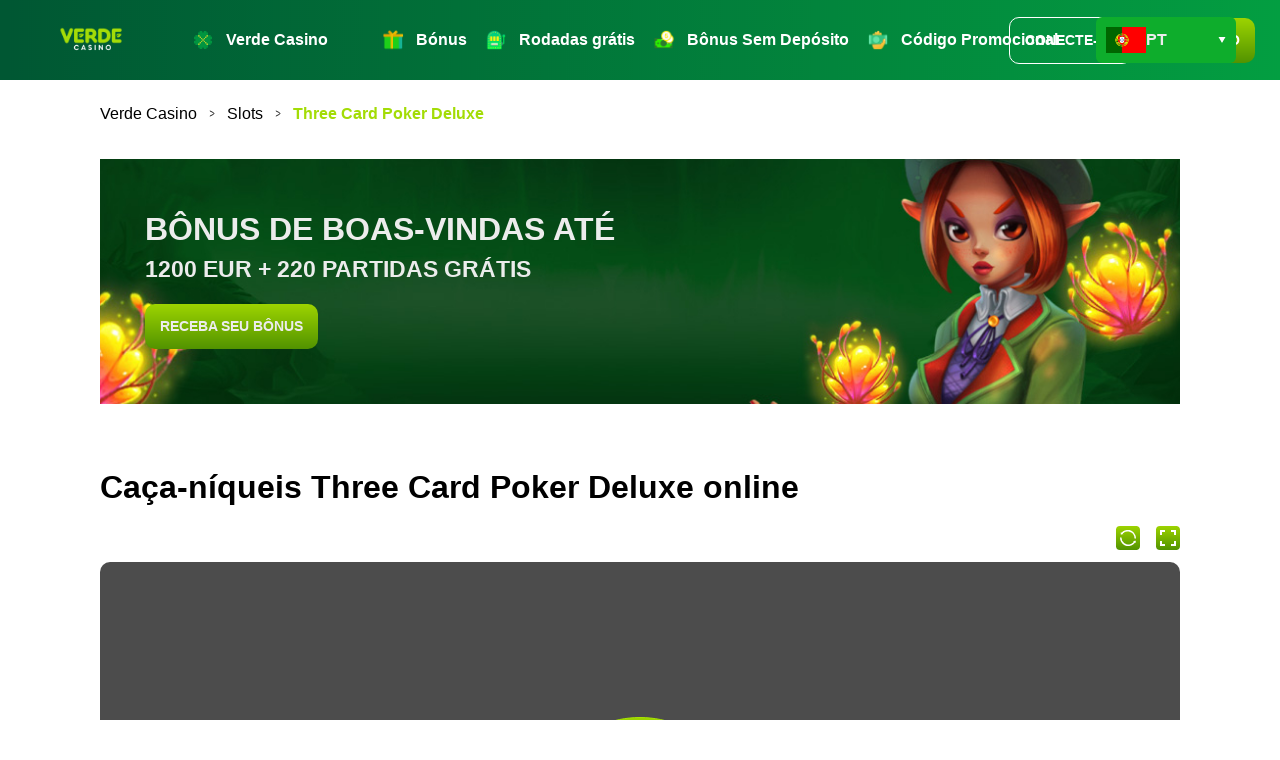

--- FILE ---
content_type: text/html; charset=UTF-8
request_url: https://verdecasino-pt.com/three-card-poker-deluxe/
body_size: 18290
content:
<!DOCTYPE html>
<html lang="pt"><head>
                        <script>(function(w,d,s,l,i){w[l]=w[l]||[];w[l].push(
                        {'gtm.start': new Date().getTime(),event:'gtm.js'}
                        );var f=d.getElementsByTagName(s)[0],
                        j=d.createElement(s),dl=l!='dataLayer'?'&l='+l:'';j.async=true;j.src=
                        'https://www.googletagmanager.com/gtm.js?id='+i+dl;f.parentNode.insertBefore(j,f);
                        })(window,document,'script','dataLayer','GTM-TXV6KBN');</script>
                        
<script async="" src="" https:="" www.googletagmanager.com="" gtag=""></script>
<script>
  window.dataLayer = window.dataLayer || [];
  function gtag(){dataLayer.push(arguments);}
  gtag('js', new Date());

  gtag('config', 'G-CBT2S4XWSG');
</script>
    <meta charset="UTF-8">
    <meta name="viewport" content="width=device-width">
    <meta http-equiv="X-UA-Compatible" content="ie=edge">
    <title>Caça-níqueis Three Card Poker Deluxe - Jogue no Verde Casino</title>
    <style>:root{--site-background-color:#0e121a;--container-text-color:#ececec;--container-link-color:#2e53fd;--container-link-hover-color:#8599ff;--container-h-color:#ececec;--container-h-font-weight:700;--container-font-size:16px;--container-font-weight:400;--container-h1-font-size:36px;--container-h2-font-size:28px;--container-h3-font-size:24px;--container-h4-font-size:18px;--container-button-font-size:16px;--container-button-font-weight:700;--header-lang-switcher-background-color:#0ead2c;--header-lang-switcher-dropdown-background-color:#0ead2c;--header-lang-switcher-link-color:#ececec;--header-lang-switcher-link-hover-color:#ececec;--banner-text-color:#ececec;--banner-background-color:#039e41;--banner-text-font-size:32px;--banner-button-background-color:#0ead2c;--banner-button-hover-background-color:#37d354;--banner-button-text-color:#ececec;--banner-button-hover-text-color:#ececec}@font-face{font-display:swap;font-family:Montserrat;font-style:normal;font-weight:400;src:local(""),url(/wp-content/themes/36321/assets/fonts/Montserrat-Regular.woff2) format("woff2"),url(/wp-content/themes/36321/assets/fonts/Montserrat-Regular.woff) format("woff")}@font-face{font-display:swap;font-family:Montserrat;font-style:normal;font-weight:600;src:local(""),url(/wp-content/themes/36321/assets/fonts/Montserrat-SemiBold.woff2) format("woff2"),url(/wp-content/themes/36321/assets/fonts/Montserrat-SemiBold.woff) format("woff")}@font-face{font-display:swap;font-family:Montserrat;font-style:normal;font-weight:700;src:local(""),url(/wp-content/themes/36321/assets/fonts/Montserrat-Bold.woff2) format("woff2"),url(/wp-content/themes/36321/assets/fonts/Montserrat-Bold.woff) format("woff")}body{background:#fff;color:#000;font-family:Montserrat,Arial,sans-serif;font-size:16px;font-weight:400;line-height:20px;margin:0;padding:80px 0 0}body.overflow-hidden{max-height:100vh;overflow:hidden}@media (max-width:1024px){body{font-size:14px;padding:75px 0 0}}*{box-sizing:border-box}a{color:#039e41;text-decoration:none}a:active,a:hover{color:#a3dc06}a:active,a:focus,a:hover{outline:none;text-decoration:none}button:focus{outline:none}img{height:auto;max-width:100%}ol li,ul li{list-style-position:inside}ol,ul{margin:0;padding:0}.title,h1,h2,h3,h4,h5,h6{font-family:Montserrat,Arial,sans-serif;font-weight:700;line-height:1.2;margin:12px 0}.title,h1{font-size:32px;margin:24px 0 12px}@media (max-width:1024px){.title,h1{font-size:20px;margin:12px 0}}h2{font-size:24px;margin:24px 0 12px}@media (max-width:1024px){h2{font-size:16px;margin:12px 0}}h3{font-size:20px}@media (max-width:1024px){h3{font-size:16px}}h4{font-size:18px}@media (max-width:1024px){h4{font-size:16px}}p{margin:10px 0;padding:0}.verdecasino-pt-site-container{position:relative}.verdecasino-pt .container{margin:0 auto;max-width:1110px;padding:0 15px;position:relative;width:calc(100% - 620px)}@media (max-width:1440px){.verdecasino-pt .container{width:100%}}.verdecasino-pt .desktop-none,.verdecasino-pt .main-img__mobile,.verdecasino-pt .menu-providers__btn{display:none}.verdecasino-pt table{border-collapse:collapse;margin:20px 0;text-align:left;width:100%}@media (max-width:1024px){.verdecasino-pt table{display:block;overflow-y:auto}}.verdecasino-pt table td,.verdecasino-pt table tr{border:1px solid #b9b9b9;color:#000;padding:12px 20px}.verdecasino-pt table thead td{font-size:20px;line-height:1.4;padding:12px 20px}.verdecasino-pt table tr:nth-child(odd){background:#f2f2f5}.verdecasino-pt .side-wrapper{max-width:310px;min-width:310px;width:310px}.verdecasino-pt .menu-providers{display:flex;flex-direction:row;list-style:none}.verdecasino-pt .menu-providers a,.verdecasino-pt .menu-providers span{color:#000;display:inline-block;font-family:Montserrat,Arial,sans-serif;font-size:15px;font-weight:400;text-decoration:none}.verdecasino-pt .menu-providers a:hover,.verdecasino-pt .menu-providers span:hover{color:#a3dc06;text-decoration:none}.verdecasino-pt .top-container{display:flex;flex-direction:column-reverse}@media (max-width:1024px){.verdecasino-pt .top-container{flex-direction:column}}.verdecasino-pt .top-container .through-img--wrap{padding:0 12px 12px;position:fixed;right:50px;top:92px;z-index:2}@media (max-width:1800px){.verdecasino-pt .top-container .through-img--wrap{right:0}}.verdecasino-pt .top-container .through-img--wrap .through-img{cursor:pointer;padding-bottom:15px}.verdecasino-pt .top-container .through-img--wrap img{border-radius:10px;overflow:hidden}@media (max-width:1440px){.verdecasino-pt .top-container .through-img--wrap{display:none}}.verdecasino-pt .top-container .breadcrumbs+.through-img--wrap{top:104px}.verdecasino-pt .top-container .main-img{cursor:pointer;line-height:0;margin:0 -15px;text-align:center}.verdecasino-pt .top-container .main-img+.breadcrumbs{margin:24px -15px}@media (max-width:1024px){.verdecasino-pt .top-container .main-img+.breadcrumbs{margin:24px 0 10px}}.verdecasino-pt .top-container .main-img+.breadcrumbs+.through-img--wrap{top:153px}.verdecasino-pt .top-container.single-page .main-img{display:none}.verdecasino-pt .top-container.single-page .main-img+.breadcrumbs{margin:24px 0 0}@media (max-width:1024px){.verdecasino-pt .top-container.single-page .main-img+.breadcrumbs{margin:24px 0 10px}}.verdecasino-pt .top-container.single-page .main-img+.breadcrumbs+.through-img--wrap{top:104px}@media (max-width:1024px){.verdecasino-pt .top-container.single-page .main-img{display:block}}.verdecasino-pt .btn{background:linear-gradient(180deg,#9dd400,#529300);background-size:300% 100%;border:none;border-radius:10px;color:#fff;cursor:pointer;display:inline-block;font-family:Montserrat,Arial,sans-serif;font-size:14px;font-weight:700;line-height:1.1;outline:none;padding:15px;text-decoration:none;text-transform:uppercase;transition:all .2s ease-in-out}.verdecasino-pt .btn:hover{background-image:linear-gradient(90deg,#529300,#9dd400,#529300);background-position:100% 0;transition:all .2s ease-in-out}.verdecasino-pt .btn:active{background:linear-gradient(0deg,#89b900,#3b6b00)}.verdecasino-pt .fill-class{fill:orange}.verdecasino-pt .menu-providers{overflow:auto;position:relative}.verdecasino-pt .menu-providers a{padding:15px 35px;white-space:nowrap}.verdecasino-pt .menu-providers::-webkit-scrollbar{height:8px;padding:15px;width:20px}.verdecasino-pt .menu-providers::-webkit-scrollbar-thumb{background:#21262f;border-radius:8px}.verdecasino-pt .title--wrap{margin-top:12px}.verdecasino-pt a:not([href]):not([tabindex]):focus,.verdecasino-pt a:not([href]):not([tabindex]):hover{text-decoration:none}.verdecasino-pt .top-block{margin-bottom:40px}.verdecasino-pt .top-block .image{width:100%}.verdecasino-pt .top-block .img-block{background:#fff;border-radius:30px;box-shadow:0 0 30px rgba(0,0,0,.1);min-height:250px;position:relative;transition:all .3s;width:100%}@media (max-width:992px){.verdecasino-pt .top-block .img-block{background:transparent;box-shadow:none}}.verdecasino-pt .top-block .img-block img{border-radius:30px;max-width:100%;width:inherit}@media (max-width:992px){.verdecasino-pt .top-block .img-block img{width:100%}}.verdecasino-pt .top-block .img-block .slot-button-wrapper{display:none;left:50%;position:absolute;top:50%;transform:translate(-50%,-50%);transition:all .3s}.verdecasino-pt .top-block .img-block:hover .slot-button-wrapper{display:block;margin:0;transition:all .3s}.verdecasino-pt .top-block .hide-text{overflow:hidden}.verdecasino-pt .top-block .show-button{color:#eb223e;cursor:pointer;font-size:16px;font-weight:700;margin:5px 0;position:relative;text-align:right}.verdecasino-pt .top-block .show-button:before{background:#f8f9fc;background-size:cover;content:"";filter:blur(7px);height:20px;left:0;overflow:hidden;position:absolute;top:-15px;width:100%}.verdecasino-pt .button-wrapper{margin:12px 0}.verdecasino-pt .button-wrapper .btn{margin:0 auto}.verdecasino-pt .list li{padding:15px 0 13px}@media (max-width:992px){.verdecasino-pt .list li{padding:10px 0 7px}}.verdecasino-pt .list li p.capt{font-weight:600;margin:0;padding-right:10px}.verdecasino-pt .list li.small-padding{padding:15px 0 13px}@media (max-width:992px){.verdecasino-pt .list li.small-padding{padding:10px 0 7px}}.verdecasino-pt .single__slot-game{margin:0 auto;max-width:1110px}.verdecasino-pt .single__slot-game .slot-game__title{margin-bottom:12px;margin-top:24px;min-height:20px;position:relative}.verdecasino-pt .single__slot-game .slot-game__name{font-size:24px;font-weight:600;padding-right:64px}@media (max-width:1024px){.verdecasino-pt .single__slot-game .slot-game__name{font-size:16px;font-weight:700}}.verdecasino-pt .single__slot-game .iframe{border-radius:10px;height:100%;left:0;line-height:1;overflow:hidden;position:absolute;top:0;width:100%;z-index:-1}.verdecasino-pt .single__slot-game .iframe iframe{height:100%!important;width:100%}.verdecasino-pt .single__slot-game .iframe.show{z-index:1}.verdecasino-pt .single__slot-game .play-box{border-radius:10px;line-height:0;margin:0 auto;max-width:100%;position:relative}.verdecasino-pt .single__slot-game .play-box img{border-radius:10px;height:606px;line-height:1;object-fit:cover;overflow:hidden;width:100%}@media (max-width:768px){.verdecasino-pt .single__slot-game .play-box img{height:550px}}@media (max-width:567px){.verdecasino-pt .single__slot-game .play-box img{height:350px}}@media (max-width:411px){.verdecasino-pt .single__slot-game .play-box img{height:270px}}.verdecasino-pt .single__slot-game .play-box .overlay{align-items:center;background:linear-gradient(0deg,rgba(0,0,0,.7),rgba(0,0,0,.7));border-radius:10px;display:flex;height:100%;left:0;line-height:1;opacity:1;overflow:hidden;position:absolute;top:0;width:100%}.verdecasino-pt .single__slot-game .full-screen{background-image:url("data:image/svg+xml;charset=utf-8,%3Csvg width='24' height='24' fill='none' xmlns='http://www.w3.org/2000/svg'%3E%3Crect width='24' height='24' rx='4' fill='url(%23a)'/%3E%3Cpath d='M20 4v5h-2V6h-3V4h5ZM20 20v-5h-2v3h-3v2h5ZM4 4v5h2V6h3V4H4ZM4 20v-5h2v3h3v2H4Z' fill='%23fff'/%3E%3Cdefs%3E%3ClinearGradient id='a' x1='12' y1='0' x2='12' y2='24' gradientUnits='userSpaceOnUse'%3E%3Cstop stop-color='%239DD400'/%3E%3Cstop offset='1' stop-color='%23529300'/%3E%3C/linearGradient%3E%3C/defs%3E%3C/svg%3E");background-repeat:no-repeat;background-size:contain;cursor:pointer;display:block;height:24px;margin:0;padding:0;position:absolute;right:0;text-indent:-9999px;top:-36px;width:24px;z-index:9}.verdecasino-pt .single__slot .refresh-demo{background-image:url("data:image/svg+xml;charset=utf-8,%3Csvg width='24' height='24' fill='none' xmlns='http://www.w3.org/2000/svg'%3E%3Crect width='24' height='24' rx='4' fill='url(%23a)'/%3E%3Cpath fill-rule='evenodd' clip-rule='evenodd' d='m4.762 6.286.65.464a8.381 8.381 0 0 1 3.754-2.383 8.382 8.382 0 0 1 9.261 3.127A8.375 8.375 0 0 1 20 12.38h-1.498a6.883 6.883 0 0 0-4.681-6.521 6.883 6.883 0 0 0-7.18 1.768l.787.562-2.666.381V6.286Zm.81 10.22A8.38 8.38 0 0 1 4 11.62h1.498a6.883 6.883 0 0 0 8.897 6.582c1.267-.388 2.595-1.438 3.479-2.495l-.88-.659 2.675-.322-.05 2.286-.544-.407c-1.07 1.301-2.672 2.549-4.241 3.03a8.382 8.382 0 0 1-9.261-3.128Z' fill='%23fff'/%3E%3Cdefs%3E%3ClinearGradient id='a' x1='12' y1='0' x2='12' y2='24' gradientUnits='userSpaceOnUse'%3E%3Cstop stop-color='%239DD400'/%3E%3Cstop offset='1' stop-color='%23529300'/%3E%3C/linearGradient%3E%3C/defs%3E%3C/svg%3E");background-repeat:no-repeat;background-size:100%;bottom:0;height:24px;position:absolute;right:40px;width:24px}.verdecasino-pt .single__slot .refresh-demo.active{cursor:pointer}.verdecasino-pt .full-screen-overlay{background:rgba(0,0,0,.9);bottom:0;cursor:pointer;display:none;left:0;opacity:0;position:fixed;right:0;top:0;transition:all .3s;z-index:-1}.verdecasino-pt .full-screen-iframe .full-screen-overlay{display:block;opacity:1;z-index:1999}.verdecasino-pt .full-screen-iframe .play-box{bottom:0;box-shadow:none;left:0;margin:0 auto;max-width:100%;min-height:100vh;position:fixed;right:0;top:0;width:100%;z-index:2000}.verdecasino-pt .full-screen-iframe .play-box img{height:100%;max-height:100%}.verdecasino-pt .full-screen-iframe .play-box-title{display:none}.verdecasino-pt .full-screen-iframe .play-box-iframe{height:100%;margin:0}.verdecasino-pt .full-screen-iframe .play-box .iframe{height:100%;max-height:100%}.verdecasino-pt .full-screen-iframe .play-box .preload-img{height:100%;max-height:100%;overflow:hidden}.verdecasino-pt .full-screen-iframe .play-box .preload-img img{height:100%!important;max-height:100%}.verdecasino-pt .full-screen-iframe .play-box .iframe.active-frame iframe{height:100%!important}.verdecasino-pt .full-screen-iframe .play-btn{padding:20px 47px 0}.verdecasino-pt .full-screen-iframe .full-screen{right:20px;top:20px}.verdecasino-pt .under-demo{margin-top:24px}.verdecasino-pt .button-play-for-free{align-items:center;color:#fff;cursor:pointer;display:flex;flex-direction:column;font-size:32px;font-weight:700;margin:0 auto;position:relative;text-align:center;transform:translateY(15px);z-index:1}@media (max-width:1024px){.verdecasino-pt .button-play-for-free{font-size:20px}}.verdecasino-pt .button-play-for-free:before{background-image:url("data:image/svg+xml;charset=utf-8,%3Csvg width='206' height='208' fill='none' xmlns='http://www.w3.org/2000/svg'%3E%3Cpath d='M205.5 103.502c0 56.889-45.893 103.003-102.5 103.003S.5 160.391.5 103.502C.5 46.614 46.393.5 103 .5s102.5 46.114 102.5 103.002Z' fill='url(%23a)' stroke='url(%23b)'/%3E%3Cpath d='M148.701 102.644 78.327 60.551a1 1 0 0 0-1.513.858v84.187a1 1 0 0 0 1.513.858l70.374-42.093a1 1 0 0 0 0-1.717Z' fill='%23fff'/%3E%3Cdefs%3E%3ClinearGradient id='a' x1='103' y1='0' x2='103' y2='207.005' gradientUnits='userSpaceOnUse'%3E%3Cstop stop-color='%239DD400'/%3E%3Cstop offset='1' stop-color='%23529300'/%3E%3C/linearGradient%3E%3ClinearGradient id='b' x1='103' y1='0' x2='103' y2='207.005' gradientUnits='userSpaceOnUse'%3E%3Cstop stop-color='%23AAE600'/%3E%3Cstop offset='1' stop-color='%23447A00'/%3E%3C/linearGradient%3E%3C/defs%3E%3C/svg%3E");background-repeat:no-repeat;background-size:100%;content:"";cursor:pointer;height:210px;position:relative;transform:translateY(-42px);width:206px}@media (max-width:1024px){.verdecasino-pt .button-play-for-free:before{height:120px;transform:translateY(-22px);width:115px}}@media (max-width:768px){.verdecasino-pt .button-play-for-free{font-size:16px}}.verdecasino-pt .button-play-for-free svg{height:115px;margin-bottom:20px;text-align:center;transform:translateX(20px);transition-duration:.2s;width:115px}@media (max-width:768px){.verdecasino-pt .button-play-for-free svg{height:70px;margin-bottom:15px;transform:translateX(10px);width:70px}}.verdecasino-pt .text-center{text-align:center}.verdecasino-pt .p-b-40{padding-bottom:40px}.verdecasino-pt img.default{position:absolute}.verdecasino-pt .thumb-loaded{background-color:#34314d;position:relative;width:100%;z-index:2}.verdecasino-pt .block-title{font-size:24px;padding-bottom:30px;padding-top:40px;text-align:center;text-transform:uppercase}.verdecasino-pt .alignleft{float:left;padding-bottom:20px;padding-right:20px}.verdecasino-pt .alignright{float:right;padding-bottom:20px;padding-left:20px}.verdecasino-pt .aligncenter{display:block;margin:0 auto}.verdecasino-pt main ol,.verdecasino-pt main ul{margin:12px 0 12px 10px}.verdecasino-pt main ol li,.verdecasino-pt main ul li{margin-bottom:5px}.verdecasino-pt main ol li::marker,.verdecasino-pt main ul li::marker{font-size:12px}@media (max-width:1024px){.verdecasino-pt main .alignleft,.verdecasino-pt main .alignright{max-width:50%}}@media (max-width:576px){.verdecasino-pt main .alignleft,.verdecasino-pt main .alignright{display:block;max-width:100%;width:100%}.verdecasino-pt main img{display:inline-block;margin:0 auto;padding:0}}.verdecasino-pt .no-scroll,.verdecasino-pt .overflow-hidden{overflow:hidden}.verdecasino-pt .blur{filter:blur(5px);transition:filter .35s ease-out}.verdecasino-pt .site-logo img{height:auto;max-width:160px;width:100%}.verdecasino-pt .breadcrumbs{display:flex;flex-wrap:wrap;list-style-type:none;margin:24px 0 0;padding:0}.verdecasino-pt .breadcrumbs li{padding-right:30px;position:relative}@media (max-width:768px){.verdecasino-pt .breadcrumbs li{padding-right:25px}}.verdecasino-pt .breadcrumbs li a{color:#000;text-decoration:none}.verdecasino-pt .breadcrumbs li a,.verdecasino-pt .breadcrumbs li span{font-size:16px}@media (max-width:768px){.verdecasino-pt .breadcrumbs li a,.verdecasino-pt .breadcrumbs li span{font-size:14px}}.verdecasino-pt .breadcrumbs li>span{color:#a3dc06;font-weight:600}.verdecasino-pt .breadcrumbs li:after{background-image:url("data:image/svg+xml;charset=utf-8,%3Csvg width='7' height='8' fill='none' xmlns='http://www.w3.org/2000/svg'%3E%3Cpath d='m1 1 4.211 2.106a1 1 0 0 1 0 1.788L1 7' stroke='%23000'/%3E%3C/svg%3E");background-position:50%;background-repeat:no-repeat;background-size:contain;content:"";height:7px;position:absolute;right:12px;top:6px;width:6px}@media (max-width:768px){.verdecasino-pt .breadcrumbs li:after{height:9px;width:7px}}.verdecasino-pt .breadcrumbs li:last-child:after{content:none}.verdecasino-pt .button-wrapper{margin-left:auto;margin-right:auto;text-align:center}.verdecasino-pt .button-wrapper--shorcode{margin:10px 0}.verdecasino-pt .button-wrapper .btn{max-width:100%;padding-left:43px;padding-right:43px;width:282px}.verdecasino-pt .text-uppercase{text-transform:uppercase}.verdecasino-pt .no-margin{margin:0!important}.verdecasino-pt .no-padding{padding:0!important}.verdecasino-pt .top-text{margin-bottom:30px;margin-top:10px}.verdecasino-pt .top-text__image{border-radius:5px;width:100%}@media (max-width:768px){.verdecasino-pt .top-text__image{padding:20px}}.verdecasino-pt .top-text img{border-radius:5px}@media (max-width:576px){.verdecasino-pt .top-text img{margin-bottom:20px;padding:0;width:100%}}.verdecasino-pt .no-padding-left{padding-left:0!important}.verdecasino-pt .no-padding-right{padding-right:0!important}.verdecasino-pt .page-content{margin:100px 0}.verdecasino-pt .uppercase{text-transform:uppercase}.verdecasino-pt .margin-small{margin:50px 0}.verdecasino-pt .margin-medium{margin:70px 0}.verdecasino-pt .margin-bottom-medium{margin-bottom:70px}.verdecasino-pt .margin-bottom-small{margin-bottom:50px}.verdecasino-pt .no-margin-top{margin-top:0!important}.verdecasino-pt .no-margin-bottom{margin-bottom:0!important}.verdecasino-pt .tax-rating img{cursor:pointer}.verdecasino-pt .text-align-center{text-align:center}.verdecasino-pt .page-404 h1{font-size:41px;margin-top:20px}@media (max-width:340px){.verdecasino-pt .page-404 h1{font-size:35px}}.verdecasino-pt .slot__loop{clear:both;margin-top:40px}.verdecasino-pt .slot-list{align-items:flex-start;display:flex;flex-wrap:wrap;margin:0 -5px 30px}@media (max-width:767px){.verdecasino-pt .slot-list{margin:0 0 30px}}.verdecasino-pt .slot-list .slot-card__wrap{margin:7px;width:204px}@media (max-width:1024px){.verdecasino-pt .slot-list .slot-card__wrap{width:186px}}@media (max-width:768px){.verdecasino-pt .slot-list .slot-card__wrap{margin:0 1% 1%;max-width:48%;min-width:23%;width:165px}}@media (max-width:767px){.verdecasino-pt .slot-list .slot-card__wrap{width:auto}}.verdecasino-pt .slot-list .slot-card{border-radius:10px;line-height:0;overflow:hidden;position:relative}.verdecasino-pt .slot-list .slot-card img{height:100%;object-fit:cover}.verdecasino-pt .slot-list .slot-card .slot__card-overlay{align-items:center;background:linear-gradient(180deg,#6fb10085,#090d0285 52.08%,#00000094);display:flex;flex-direction:column;height:100%;justify-content:center;left:0;line-height:1.3;opacity:0;padding-top:25px;position:absolute;top:0;transition-duration:.2s;width:100%}@media (max-width:1024px){.verdecasino-pt .slot-list .slot-card .slot__card-overlay{padding-top:0}}.verdecasino-pt .slot-list .slot-card:hover .slot__card-overlay{opacity:1;transition-duration:.2s}.verdecasino-pt .slot-list .slot-card .btn{font-size:18px;margin-top:9px;min-width:105px;padding:5px 15px;text-align:center}.verdecasino-pt .slot-list .slot-card .btn_play{background-image:url("data:image/svg+xml;charset=utf-8,%3Csvg width='86' height='86' fill='none' xmlns='http://www.w3.org/2000/svg'%3E%3Ccircle cx='43' cy='43' r='42.5' fill='url(%23a)' stroke='url(%23b)'/%3E%3Cpath d='M63.985 41.266 29.997 21.723C28.664 20.957 27 21.92 27 23.457v39.086c0 1.538 1.664 2.5 2.997 1.734l33.988-19.543c1.337-.77 1.337-2.699 0-3.468Z' fill='%23fff'/%3E%3Cdefs%3E%3ClinearGradient id='a' x1='43' y1='0' x2='43' y2='86' gradientUnits='userSpaceOnUse'%3E%3Cstop stop-color='%239DD400'/%3E%3Cstop offset='1' stop-color='%23529300'/%3E%3C/linearGradient%3E%3ClinearGradient id='b' x1='43' y1='0' x2='43' y2='86' gradientUnits='userSpaceOnUse'%3E%3Cstop stop-color='%23AAE600'/%3E%3Cstop offset='1' stop-color='%23447A00'/%3E%3C/linearGradient%3E%3C/defs%3E%3C/svg%3E");background-position:50%;background-repeat:no-repeat;background-size:100%;cursor:pointer;height:86px;width:86px}@media (max-width:1024px){.verdecasino-pt .slot-list .slot-card .btn_play{background:none;height:100%;position:absolute;width:100%}}.verdecasino-pt .slot-list .slot-card .demo-link{color:#fff;cursor:pointer;font-size:14px;font-weight:700;margin-top:10px}@media (max-width:1024px){.verdecasino-pt .slot-list .slot-card .demo-link{display:none}}.verdecasino-pt .slot-list .slot-card.new:before{background-image:url("data:image/svg+xml;charset=utf-8,%3Csvg width='89' height='36' fill='none' xmlns='http://www.w3.org/2000/svg'%3E%3Cpath d='M0 10C0 4.477 4.477 0 10 0h79v26c0 5.523-4.477 10-10 10H0V10Z' fill='%23fff'/%3E%3Cpath d='M0 10C0 4.477 4.477 0 10 0h79v26c0 5.523-4.477 10-10 10H0V10Z' fill='url(%23a)'/%3E%3Cpath d='M27.24 23v-9.8h1.875l5.782 7.056h-.91V13.2h2.24V23h-1.862l-5.796-7.056h.91V23h-2.24Zm13.392-5.852h4.718v1.764h-4.718v-1.764Zm.168 4.032h5.334V23h-7.588v-9.8h7.406v1.82H40.8v6.16ZM50.154 23l-3.206-9.8H49.3l2.786 8.68H50.91l2.912-8.68h2.1l2.8 8.68h-1.134l2.856-8.68h2.17L59.408 23h-2.436l-2.478-7.616h.644L52.59 23h-2.436Z' fill='%23fff'/%3E%3Cdefs%3E%3ClinearGradient id='a' x1='44.5' y1='0' x2='44.5' y2='36' gradientUnits='userSpaceOnUse'%3E%3Cstop stop-color='%239DD400'/%3E%3Cstop offset='1' stop-color='%23529300'/%3E%3C/linearGradient%3E%3C/defs%3E%3C/svg%3E");background-repeat:no-repeat;background-size:100%;content:"";height:36px;left:0;position:absolute;top:0;width:89px;z-index:2}@media (max-width:768px){.verdecasino-pt .slot-list .slot-card.new:before{height:31px;width:69px}}.verdecasino-pt .slot-list .short_name{color:#000;cursor:pointer;display:block;font-size:14px;font-weight:700;min-height:37px;padding:10px 10px 0;text-align:center}@media (max-width:768px){.verdecasino-pt .slot-list .short_name{font-weight:600}}.verdecasino-pt .slot-list__header{align-items:center;clear:both;display:flex;justify-content:space-between;margin:24px 0 17px}@media (max-width:767px){.verdecasino-pt .slot-list__header{align-items:flex-start;flex-direction:column;margin-bottom:10px}}.verdecasino-pt .slot-list__header .slot-list__title{align-items:flex-start;color:#000;display:flex;font-family:Montserrat,Arial,sans-serif;font-size:24px;font-weight:700;position:relative}@media (max-width:1024px){.verdecasino-pt .slot-list__header .slot-list__title{font-size:16px}}.verdecasino-pt .slot-list__link{align-items:center;color:#9a9a9a;cursor:pointer;display:flex;font-size:16px;font-weight:500;justify-content:flex-end;transform:translateY(5px)}@media (max-width:1024px){.verdecasino-pt .slot-list__link{font-size:12px;transform:none}}@media (max-width:767px){.verdecasino-pt .slot-list__link{margin-top:5px}}.verdecasino-pt .slot-list__link:hover{color:#a3dc06}.verdecasino-pt .slot-list__link.desktop-none{display:none}.verdecasino-pt .slot-card__demo{color:#b8b9bb;cursor:pointer;padding:10px 0}.verdecasino-pt .slot-card__demo:hover{color:#fb9534}.verdecasino-pt .sort-form input{display:none}.verdecasino-pt .sort-button{background:transparent;border:none;color:#b8b9bb;cursor:pointer;display:inline-block;font-family:Montserrat,Arial,sans-serif;font-size:15px;outline:none;padding:15px 35px;white-space:nowrap}.verdecasino-pt .sort-button:hover{color:#fb9534}.verdecasino-pt .load-more{color:#039e41;cursor:pointer;display:block;margin-top:-15px;padding-bottom:40px;text-align:center;text-transform:uppercase}.verdecasino-pt .load-more:hover{color:#a3dc06}.verdecasino-pt .page-404{align-items:center;display:flex;flex-direction:column;justify-content:center;padding-top:30px}.verdecasino-pt .page-404 .num-404{color:#000;font-family:Montserrat,Arial,sans-serif;font-size:48px;font-style:normal;font-weight:700;letter-spacing:.87px;padding-bottom:15px}.verdecasino-pt .page-404 .btn-go_main{font-size:17px;margin:64px auto 48px;max-width:100%;text-align:center;width:290px}.verdecasino-pt .page-404 .link{align-items:center;color:#039e41;cursor:pointer;display:flex;margin-bottom:65px}.verdecasino-pt .page-404 .link .arrow-right{fill:#039e41;display:inline-block;margin-right:5px;transform:rotate(180deg)}.verdecasino-pt .page-404 .link:hover{color:#a3dc06}.verdecasino-pt .page-404 .link:hover .arrow-right{fill:#a3dc06}.wp-pagenavi{clear:both;margin-bottom:20px}.wp-pagenavi a,.wp-pagenavi span{border:1px solid #6c1521;border-radius:10px;color:#6c1521;font-size:15px;height:40px;line-height:2;margin:2px;padding:3px 5px;text-align:center;text-decoration:none;width:40px}.wp-pagenavi a.navi,.wp-pagenavi span.navi{border:0}.wp-pagenavi a.navi-left:before,.wp-pagenavi span.navi-left:before{content:"<<"}.wp-pagenavi a.navi-right:before,.wp-pagenavi span.navi-right:before{content:">>"}.wp-pagenavi a.current,.wp-pagenavi span.current{background:#6c1520;border-color:rgba(108,21,33,.75);color:#fff;font-weight:500}.wp-pagenavi a:hover,.wp-pagenavi span:hover{border-color:rgba(108,21,33,.75);text-decoration:none}@media (max-width:1024px){.verdecasino-pt .dropdown-toggle{transform:translateX(0)}.verdecasino-pt .slot-card .slot__card-overlay .btn{display:none}.verdecasino-pt .slot-card .slot__card-overlay .short_name{font-size:0;height:100%;padding:0;width:100%}.verdecasino-pt .full-screen-iframe .play-box img{object-fit:cover}}@media (max-width:768px){.verdecasino-pt .side-wrapper{max-width:100%;min-width:auto;width:auto}.verdecasino-pt .single__slot h1{padding-right:40px}}@media (max-width:576px){.verdecasino-pt .slot-list{margin-bottom:0}.verdecasino-pt .category-page .menu-providers--wrap,.verdecasino-pt .search-page .menu-providers--wrap{margin-bottom:30px;position:relative}.verdecasino-pt .category-page .menu-providers--wrap:before,.verdecasino-pt .search-page .menu-providers--wrap:before{background:linear-gradient(90deg,#ff7d02,rgba(255,125,2,0));bottom:0;content:"";height:1px;left:0;max-width:250px;position:absolute;width:100%}.verdecasino-pt .menu-providers--wrap{position:relative}.verdecasino-pt .menu-providers--wrap .menu-providers{border-radius:8px;display:none;flex-direction:column;left:0;padding-bottom:25px;padding-top:25px;position:absolute;top:100px;width:100%;z-index:2}.verdecasino-pt .slot__loop{margin-bottom:24px;margin-top:0}.verdecasino-pt .menu-providers__btn{align-items:center;display:flex;font-size:17px;justify-content:flex-end;padding:30px 5px;position:relative;width:100%}.verdecasino-pt .menu-providers__btn span{background-image:url(/wp-content/themes/36321/assets/img/faq2.svg);background-position:50%;background-repeat:no-repeat;cursor:pointer;display:inline-block;height:10px;margin-right:12px;text-align:center;transform:rotate(180deg);width:10px}.verdecasino-pt .continer-order{display:flex;flex-wrap:wrap;width:100%}.verdecasino-pt .continer-order .order-1{order:1;width:100%}.verdecasino-pt .continer-order .order-2{order:0;width:100%}.verdecasino-pt .main-img{margin-bottom:0}.verdecasino-pt .load-more{margin-top:15px;padding-bottom:15px}}@media (max-width:360px){.verdecasino-pt .button-wrapper .btn{padding-left:25px;padding-right:25px}}.verdecasino-pt .header{align-items:center;background:linear-gradient(269.9deg,#039e41,#005733 99.38%);display:flex;height:80px;left:0;position:fixed;top:0;width:100%;z-index:10}@media (max-width:1024px){.verdecasino-pt .header{height:75px}}.verdecasino-pt .header .header-user{align-items:center;display:flex;justify-content:flex-end;margin-left:auto;padding:0 25px 0 20px}@media (max-width:1024px){.verdecasino-pt .header .header-user .btn.signup{display:none}}@media (max-width:365px){.verdecasino-pt .header .header-user{padding:0 20px 0 10px}}.verdecasino-pt .header .login{background:transparent;border:1px solid #fff;border-radius:10px;color:#fff;cursor:pointer;display:inline-block;font-size:14px;font-weight:700;line-height:1.1;margin-right:20px;outline:none;padding:15px;text-decoration:none;text-transform:uppercase;transition-duration:.2s}@media (max-width:1024px){.verdecasino-pt .header .login{font-weight:600;margin-right:0;min-width:87px;padding:15px 12px;text-align:center}}.verdecasino-pt .header .login:hover{border:1px solid #a3dc06;color:#a3dc06;transition-duration:.2s}.verdecasino-pt .header .logo{line-height:1;padding:0 40px 0 50px}@media (max-width:1024px){.verdecasino-pt .header .logo{padding:0 10px 0 30px}}@media (max-width:576px){.verdecasino-pt .header .logo{padding:0 10px 0 15px}}.verdecasino-pt .header-menu_wrap{align-items:center;display:flex;justify-content:space-between;position:relative;width:calc(100% - 550px)}.verdecasino-pt .header-menu_wrap .header-menu_mobile{display:none}@media (max-width:1024px){.verdecasino-pt .header-menu_wrap{background:linear-gradient(269.9deg,#039e41,#005733 99.38%);display:none;height:auto;max-height:100vh;min-height:100vh;overflow-y:auto;padding-bottom:50px;position:absolute;right:0;top:0;width:335px;z-index:11}.verdecasino-pt .header-menu_wrap.active{display:block}.verdecasino-pt .header-menu_wrap .header-menu_mobile{display:flex;flex-direction:column-reverse;padding:83px 15px 0;position:relative}.verdecasino-pt .header-menu_wrap .header-menu_mobile .btn.signup{display:block;width:100%}.verdecasino-pt .header-menu_wrap .header-menu_mobile .login{margin-right:0;margin-top:12px}}@media (max-width:360px){.verdecasino-pt .header-menu_wrap{width:320px}}.verdecasino-pt .header-menu{align-items:center;display:flex;list-style:none;margin:0;padding:0}@media (max-width:1024px){.verdecasino-pt .header-menu{align-items:flex-start;flex-direction:column;padding:35px 15px 0;width:325px}}@media (max-width:360px){.verdecasino-pt .header-menu{width:320px}}.verdecasino-pt .header-menu .menu-item{list-style-type:none;position:relative;text-align:center;white-space:nowrap}@media (max-width:1024px){.verdecasino-pt .header-menu .menu-item{width:100%}}.verdecasino-pt .header-menu .menu-item i{display:none}.verdecasino-pt .header-menu .menu-item a,.verdecasino-pt .header-menu .menu-item span{align-items:center;color:#fff;display:flex;font-family:Montserrat,Arial,sans-serif;font-size:16px;font-weight:600;padding:28px 20px;text-decoration:none;transition-duration:.2s}@media (max-width:1024px){.verdecasino-pt .header-menu .menu-item a,.verdecasino-pt .header-menu .menu-item span{font-size:20px;font-weight:700;padding:16px 0;text-align:left;white-space:normal}}.verdecasino-pt .header-menu .menu-item .icon{margin-right:12px}.verdecasino-pt .header-menu .menu-item .icon-hover{display:none;margin-right:12px}.verdecasino-pt .header-menu .menu-item a:hover{text-decoration:none}.verdecasino-pt .header-menu .menu-item.current-menu-item span{color:#a3dc06}.verdecasino-pt .header-menu .menu-item.current-menu-item span .icon{display:none}.verdecasino-pt .header-menu .menu-item.current-menu-item span .icon-hover{display:inline-block}.verdecasino-pt .header-menu .menu-item.menu-item-has-children{margin-right:20px;padding-right:16px;position:relative}.verdecasino-pt .header-menu .menu-item.menu-item-has-children i{background-image:url(/wp-content/themes/36321/assets/img/menu.svg);background-position:50%;background-repeat:no-repeat;cursor:pointer;display:inline-block;height:10px;padding:10px;position:absolute;right:0;top:29px;width:16px}@media (max-width:1024px){.verdecasino-pt .header-menu .menu-item.menu-item-has-children i{top:17px}}.verdecasino-pt .header-menu .menu-item.menu-item-has-children .sub-menu{background:linear-gradient(24.73deg,#005f34 13.24%,#006335 88.34%,#006235 0);border-radius:0 0 10px 10px;left:50%;min-width:160px;opacity:0;padding:3px 0;position:absolute;top:100%;transform:translateX(-50%);visibility:hidden;width:100%;z-index:20}@media (max-width:1024px){.verdecasino-pt .header-menu .menu-item.menu-item-has-children .sub-menu{background:transparent;border-radius:unset;display:none;left:0;padding:0;transform:translateX(0);width:100%}}.verdecasino-pt .header-menu .menu-item.menu-item-has-children .sub-menu li{padding:0}.verdecasino-pt .header-menu .menu-item.menu-item-has-children .sub-menu li i{display:none}.verdecasino-pt .header-menu .menu-item.menu-item-has-children .sub-menu li a,.verdecasino-pt .header-menu .menu-item.menu-item-has-children .sub-menu li span{display:inline-block;font-weight:600;padding:12px;text-align:center;white-space:normal}.verdecasino-pt .header-menu .menu-item.menu-item-has-children .sub-menu li a img,.verdecasino-pt .header-menu .menu-item.menu-item-has-children .sub-menu li span img{display:none}@media (max-width:1024px){.verdecasino-pt .header-menu .menu-item.menu-item-has-children .sub-menu li a,.verdecasino-pt .header-menu .menu-item.menu-item-has-children .sub-menu li span{padding:16px 0}}.verdecasino-pt .header-menu .menu-item.menu-item-has-children .sub-menu li:after{display:none}@media (max-width:1024px){.verdecasino-pt .header-menu .menu-item.menu-item-has-children.open i{background-image:url(/wp-content/themes/36321/assets/img/menu-hover.svg)}.verdecasino-pt .header-menu .menu-item.menu-item-has-children.open .sub-menu{display:block;margin-left:37px;opacity:1;position:relative;visibility:visible}.verdecasino-pt .header-menu .menu-item.menu-item-has-children.open .sub-menu li{text-align:left}.verdecasino-pt .header-menu .menu-item.menu-item-has-children.open .sub-menu li a,.verdecasino-pt .header-menu .menu-item.menu-item-has-children.open .sub-menu li span{font-size:16px;font-weight:700}.verdecasino-pt .header-menu .menu-item.menu-item-has-children.open span,.verdecasino-pt .header-menu .menu-item.menu-item-has-children.open>a{color:#a3dc06}.verdecasino-pt .header-menu .menu-item.menu-item-has-children.open span .icon,.verdecasino-pt .header-menu .menu-item.menu-item-has-children.open>a .icon{display:none}.verdecasino-pt .header-menu .menu-item.menu-item-has-children.open span .icon-hover,.verdecasino-pt .header-menu .menu-item.menu-item-has-children.open>a .icon-hover{display:inline-block}}@media (min-width:1025px){.verdecasino-pt .header-menu .menu-item.menu-item-has-children:hover i{background-image:url(/wp-content/themes/36321/assets/img/menu-hover.svg)}.verdecasino-pt .header-menu .menu-item:hover>.sub-menu{opacity:1;visibility:visible}.verdecasino-pt .header-menu .menu-item:hover>a{color:#a3dc06;transition-duration:.2s}.verdecasino-pt .header-menu .menu-item:hover>a .icon{display:none}.verdecasino-pt .header-menu .menu-item:hover>a .icon-hover{display:inline-block}.verdecasino-pt .header-menu .menu-item.current-menu-item span{color:#a3dc06}}.verdecasino-pt .dd_menu{flex-grow:1;position:relative}@media (max-width:1024px){.verdecasino-pt .dd_menu{display:none}}.verdecasino-pt .dropdown-menu{background:linear-gradient(269.9deg,#039e41,#005733 99.38%);border-radius:0 0 5px 5px;box-shadow:0 10px 16px rgba(75,74,120,.11);display:none;min-width:200px;padding:15px;position:absolute;right:0;top:42px;z-index:20}.verdecasino-pt .dropdown-menu li{list-style:none}.verdecasino-pt .dropdown-menu li a,.verdecasino-pt .dropdown-menu li span{color:#fff;display:inline-block;font-family:Montserrat,Arial,sans-serif;font-size:16px;font-weight:600;padding:10px;text-decoration:none}.verdecasino-pt .dropdown-menu li a:hover{color:#a3dc06;text-decoration:none}.verdecasino-pt .dropdown-menu.open-menu{display:block;left:0;width:-moz-fit-content;width:fit-content}.verdecasino-pt .dropdown-toggle{color:#fff;cursor:pointer;display:inline-block;height:100%;position:relative;text-align:center;width:30px}.verdecasino-pt .dropdown-toggle:before{background-image:url(/wp-content/themes/36321/assets/img/menu.svg);background-position:50%;background-repeat:no-repeat;content:"";height:9px;left:8px;position:absolute;top:-4px;width:14px}.verdecasino-pt .dropdown-toggle.open-menu:before{transform:rotate(180deg)}.verdecasino-pt .menu-toggle-wrapper{align-items:center;background:transparent;display:none;height:100%;justify-content:flex-end;margin-right:25px;transition:all .25s ease-in-out;width:30px}@media (max-width:1024px){.verdecasino-pt .menu-toggle-wrapper{display:flex}}@media (max-width:365px){.verdecasino-pt .menu-toggle-wrapper{margin-right:20px}}.verdecasino-pt .menu-toggle-button{height:28px;position:relative;width:35px}.verdecasino-pt .menu-toggle-button span{background:#fff;border-radius:2px;display:block;height:4px;left:2px;opacity:1;position:absolute;transform:rotate(0deg);width:35px}.verdecasino-pt .menu-toggle-button span:first-child{top:0}.verdecasino-pt .menu-toggle-button span:nth-child(2),.verdecasino-pt .menu-toggle-button span:nth-child(3){top:11px}.verdecasino-pt .menu-toggle-button span:nth-child(4){top:22px}.verdecasino-pt .header-menu_mobile .menu-toggle-wrapper{position:absolute;right:-5px;top:-56px}.verdecasino-pt .header-menu_mobile .menu-toggle-wrapper .menu-toggle-button span{width:32px}.verdecasino-pt .header-menu_mobile .menu-toggle-wrapper .menu-toggle-button span:first-child{left:50%;top:18px;width:0}.verdecasino-pt .header-menu_mobile .menu-toggle-wrapper .menu-toggle-button span:nth-child(2){transform:rotate(45deg)}.verdecasino-pt .header-menu_mobile .menu-toggle-wrapper .menu-toggle-button span:nth-child(3){transform:rotate(-45deg)}.verdecasino-pt .header-menu_mobile .menu-toggle-wrapper .menu-toggle-button span:nth-child(4){left:50%;top:18px;width:0}@media (max-width:1024px){body.overflow{max-height:100vh;overflow:hidden}body.overflow:before{background:linear-gradient(0deg,rgba(0,0,0,.6),rgba(0,0,0,.6));content:"";height:100%;left:0;position:fixed;top:0;width:100%;z-index:9}body.overflow .logo{filter:opacity(.3)}}.footer{background:linear-gradient(269.9deg,#039e41,#005733 99.38%);margin-top:25px}.footer-menu{display:flex;flex-direction:column;flex-wrap:wrap;list-style-type:none;margin-top:24px}@media (max-width:576px){.footer-menu li{padding-right:15px;width:100%}}.footer-menu li a,.footer-menu li span{color:#fff;display:block;font-family:Montserrat,Arial,sans-serif;font-size:16px;font-weight:600;padding-bottom:15px;text-decoration:none}.footer-menu li.current-menu-item span{color:#a3dc06}.footer-menu li a:hover{color:#a3dc06;text-decoration:none}.footer-menu_wrapper{padding-bottom:32px;padding-top:37px}.footer-copy{color:#fff;font-size:14px;font-weight:400;text-align:center;text-transform:uppercase;width:100%}.footer .logo{margin-bottom:12px;padding-bottom:27px;position:relative}.footer .logo:after{background:#d9d9d9;bottom:0;content:"";height:1px;left:0;position:absolute;width:100%}.footer #menu-providers{display:flex;flex-direction:column;flex-wrap:wrap;max-height:250px}.footer #menu-providers a,.footer #menu-providers span{align-items:center;display:flex;flex-direction:row-reverse;font-size:14px;justify-content:flex-end;margin-bottom:15px}.footer #menu-providers a img,.footer #menu-providers span img{display:inline-block;height:20px;margin-right:22px}.footer .payment-system{align-items:center;display:flex;flex-wrap:wrap;justify-content:center;padding:0 0 12px}.footer .payment-system img{margin:0 20px 20px}@media (max-width:768px){.footer .payment-system img{margin:0 15px 15px}}.footer .footer-text{padding:0 0 32px}.footer .partners-logo{display:inline-block;margin-right:20px;max-height:40px}.footer .partners-list{align-items:center;display:flex;flex-wrap:wrap;margin-top:20px}@media (max-width:1440px){.footer #menu-providers{max-height:100%}.footer .footer-text{flex-wrap:wrap;justify-content:center}.footer .partners-list{margin-left:0;margin-top:10px;min-width:100%;text-align:center}}.footer .mobile-menu_wrap{display:none}@media (max-width:767px){.footer .mobile-menu_wrap{background:#fff;border-radius:10px 10px 0 0;bottom:0;box-shadow:0 -2px 18px rgba(0,0,0,.1);display:block;height:68px;left:0;max-width:100vw;overflow-x:auto;overflow-y:hidden;padding:14px;position:fixed;width:100%;z-index:3}.footer .mobile-menu_wrap .mobile-menu{align-items:flex-end;display:flex;justify-content:space-around;list-style:none;margin:0;padding:0}.footer .mobile-menu_wrap .mobile-menu img{height:24px;margin-bottom:4px;width:24px}.footer .mobile-menu_wrap .mobile-menu .icon{display:inline-block}.footer .mobile-menu_wrap .mobile-menu .current-menu-item span .icon,.footer .mobile-menu_wrap .mobile-menu .icon-hover{display:none}.footer .mobile-menu_wrap .mobile-menu .current-menu-item span .icon-hover{display:inline-block}.footer .mobile-menu_wrap .mobile-menu a,.footer .mobile-menu_wrap .mobile-menu span{align-items:center;color:#000;display:flex;flex-direction:column;font-size:8px;font-weight:700;text-align:center}.footer .mobile-menu_wrap .mobile-menu .current-menu-item span{color:#a3dc06}.footer .mobile-menu_wrap+.footer-text{padding-bottom:102px}}.scroll-top{-webkit-tap-highlight-color:rgba(0,0,0,0);background-image:url(/wp-content/themes/36321/assets/img/top.svg);background-position:50%;background-repeat:no-repeat;bottom:60px;cursor:pointer;display:none;height:58px;position:fixed;right:40px;text-align:center;width:48px;z-index:3}@media (max-width:1024px){.scroll-top{bottom:74px;right:10px}}.scroll-top.sticky{display:flex;margin-left:auto;position:sticky}.scroll-top:hover{opacity:.8;transition-duration:.2s}.verdecasino-pt #toc_container{background:linear-gradient(318.69deg,#f8f9ff 20.59%,#fff 74.54%);box-shadow:0 10px 26px rgba(75,74,120,.11);color:#000;float:left;font-size:16px;font-weight:500;margin:0 20px 10px 0;max-width:45%;overflow:hidden;padding:20px 15px;position:relative;width:452px;z-index:3}@media (max-width:1024px){.verdecasino-pt #toc_container{font-size:14px}}@media (max-width:767px){.verdecasino-pt #toc_container{max-width:100%;width:100%}}.verdecasino-pt #toc_container .ctoc-toggle{cursor:pointer;font-size:20px;font-weight:600;line-height:1;position:relative}@media (max-width:1024px){.verdecasino-pt #toc_container .ctoc-toggle{font-size:14px}}.verdecasino-pt #toc_container .ctoc-toggle:before{background-image:url("data:image/svg+xml;charset=utf-8,%3Csvg width='19' height='10' fill='none' xmlns='http://www.w3.org/2000/svg'%3E%3Cpath d='m1.379 1.451 6.586 6.43c.778.76 2.05.76 2.828 0l6.586-6.43' stroke='%23000' stroke-width='1.5' stroke-miterlimit='10' stroke-linecap='round' stroke-linejoin='round'/%3E%3C/svg%3E");background-position:50%;background-repeat:no-repeat;content:"";cursor:pointer;height:10px;position:absolute;right:10px;text-align:center;top:7px;width:16px}.verdecasino-pt #toc_container .ctoc-body{display:none;margin-left:10px;padding-top:20px}.verdecasino-pt #toc_container li{list-style:none;margin-bottom:13px;padding-left:14px;position:relative}.verdecasino-pt #toc_container li .ctoc__item{color:#000}.verdecasino-pt #toc_container li .ctoc__item:before{background:#000;border-radius:50px;content:"";height:3px;left:0;position:absolute;top:9px;width:3px}.verdecasino-pt #toc_container li .ctoc__item:hover{color:#a3dc06;transition-duration:.2s}.verdecasino-pt #toc_container li .ctoc__item:hover:before{background:#a3dc06}.verdecasino-pt #toc_container li>ul{margin:10px 0 10px 10px}.verdecasino-pt #toc_container li>ul li{margin-bottom:8px}.verdecasino-pt #toc_container.active .ctoc-body{display:block}.verdecasino-pt #toc_container.active .ctoc-toggle:before{transform:rotate(180deg)}.faq{margin-top:20px}.faq .faq-title{color:#000;font-size:24px;font-weight:700;margin:0 0 15px;text-transform:capitalize}@media (max-width:1024px){.faq .faq-title{font-size:16px}}.faq-list{margin:15px 0 40px}.faq-list .faq-list__item{background:linear-gradient(269.9deg,#039e41,#005733 99.38%);border-radius:10px;box-shadow:0 11px 20px rgba(0,0,0,.15);color:#fff;margin-bottom:12px;padding:17px 20px}@media (max-width:768px){.faq-list .faq-list__item{padding:12px 15px}}.faq-list .faq-question{cursor:pointer;display:flex;flex-direction:column;font-size:20px;font-weight:600;line-height:1.2;margin:0;padding-right:30px;position:relative;width:100%}@media (max-width:1024px){.faq-list .faq-question{font-size:14px}}.faq-list .faq-question:after{background-image:url("data:image/svg+xml;charset=utf-8,%3Csvg width='8' height='8' fill='none' xmlns='http://www.w3.org/2000/svg'%3E%3Cpath d='M4 6 .536 3h6.928L4 6Z' fill='%23D9D9D9'/%3E%3C/svg%3E");background-position:50%;background-repeat:no-repeat;content:"";cursor:pointer;height:30px;padding:5px;position:absolute;right:-5px;text-align:center;top:-10px;transition:transform .3s;width:15px}.faq-list .faq-list__item.active .faq-question{color:#fff}.faq-list .faq-list__item.active .faq-question:after{transform:rotate(180deg)}.faq-list .faq-answer{display:none;font-size:16px;overflow:hidden;padding-top:15px}@media (max-width:1024px){.faq-list .faq-answer{font-size:14px}}.faq-list .faq-answer p{margin:0}.verdecasino-pt .header_banner{margin:30px auto 40px;max-height:245px;max-width:1100px;min-height:245px;overflow:hidden;position:relative;text-align:left;width:100%}@media only screen and (max-width:767px){.verdecasino-pt .header_banner{margin-top:0;max-height:620px;text-align:center}}.verdecasino-pt .header_banner .container-banner{align-items:center;display:flex;height:240px;justify-content:center;justify-items:center;width:100%}.verdecasino-pt .header_banner .slick-track{height:inherit}.verdecasino-pt .header_banner__container{max-height:245px;max-width:100%;min-height:245px;position:relative;width:100%}@media only screen and (max-width:767px){.verdecasino-pt .header_banner__container{height:490px;max-height:620px}}.verdecasino-pt .header_banner__container div.render-image{align-items:center;display:flex!important;justify-content:flex-start;max-height:245px;min-height:245px;position:relative}@media only screen and (max-width:767px){.verdecasino-pt .header_banner__container div.render-image{display:inline-block!important}}.verdecasino-pt .header_banner__container div.render-image>.container{margin:unset;padding:18px 20px}@media only screen and (max-width:767px){.verdecasino-pt .header_banner__container div.render-image>.container{min-height:unset;padding:0}}.verdecasino-pt .header_banner_img_wrap{height:100%}@media only screen and (min-width:768px){.verdecasino-pt .header_banner_img_wrap{position:absolute;width:100%}}.verdecasino-pt .header_banner img{height:100%;max-height:245px;min-height:245px;object-fit:cover;width:100%}.verdecasino-pt .header_banner__text{word-wrap:break-word;border-radius:6px;margin-left:30px;position:relative;width:calc(100% - 60px)}@media only screen and (max-width:767px){.verdecasino-pt .header_banner__text{background:var(--banner-background-color);border-radius:0;margin-left:0;min-height:unset;padding-bottom:35px;padding-top:12px;width:100%}}.verdecasino-pt .header_banner__text_top{color:var(--banner-text-color);font-size:32px;font-weight:var(--container-h-font-weight);line-height:30px;margin-bottom:0;margin-top:0}@media only screen and (max-width:767px){.verdecasino-pt .header_banner__text_top{font-size:28px}}.verdecasino-pt .header_banner__text_main{color:var(--banner-text-color);font-size:23px;font-weight:var(--container-h-font-weight);line-height:30px;margin-bottom:0;margin-top:10px}@media only screen and (max-width:767px){.verdecasino-pt .header_banner__text_main{font-size:18px;margin-top:5px}}.verdecasino-pt .header_banner__text .btn{background-color:var(--banner-button-background-color);color:var(--banner-button-text-color);margin-top:20px}.verdecasino-pt .header_banner__text .btn:hover{background-color:var(--banner-button-hover-background-color);color:var(--banner-button-hover-text-color)}@media only screen and (max-width:767px){.verdecasino-pt .header_banner__text .btn{margin-top:25px}}.verdecasino-pt .header_banner ul{margin:12px 0}.verdecasino-pt .header_banner .slick-list{background-color:var(--banner-background-color);border-radius:16px;height:inherit;position:relative}@media only screen and (max-width:767px){.verdecasino-pt .header_banner .slick-list{border-radius:0}}.verdecasino-pt .header_banner .slick-dots{bottom:0;position:absolute}@media only screen and (max-width:575px){.verdecasino-pt .header_banner .slick-dots{bottom:0}}.verdecasino-pt .header_banner .slick-arrow{height:36px;width:24px;z-index:5}.verdecasino-pt .header_banner .slick-prev{left:5px}.verdecasino-pt .header_banner .slick-prev:before{content:url(/wp-content/themes/36321/assets/img/slider_left.svg);font-size:9px}.verdecasino-pt .header_banner .slick-next{right:5px}.verdecasino-pt .header_banner .slick-next:before{content:url(/wp-content/themes/36321/assets/img/slider_right.svg);font-size:9px}.verdecasino-pt .for_langs{order:1}.verdecasino-pt .lang-block-wrapper{-webkit-tap-highlight-color:transparent;display:flex;height:46px;justify-content:flex-end;margin-left:40px;position:relative;-webkit-user-select:none;-ms-user-select:none;user-select:none;width:140px}@media only screen and (max-width:1024px){.verdecasino-pt .lang-block-wrapper{left:auto;margin-left:15px;position:fixed;top:15px;z-index:1111}.verdecasino-pt .lang-block-wrapper:before{background-color:var(--header-lang-switcher-background-color);content:"";display:block;height:31px;left:-15px;padding-bottom:38px;position:absolute;top:-12px;width:auto}}.verdecasino-pt .lang-block-wrapper.active{z-index:111}.verdecasino-pt .lang-block-wrapper.active .lang-toggle-block__item{display:flex}.verdecasino-pt .lang-block-wrapper.active .lang-toggle-block__item.current-lang{display:flex;order:1}.verdecasino-pt .lang-block-wrapper.active .lang-toggle-block__item.other-lang{order:2}.verdecasino-pt .lang-block-wrapper.active .lang-button svg{transform:rotate(180deg)}@media only screen and (max-width:1024px){.verdecasino-pt .mobile_active .lang-block-wrapper{transform:translateX(0);visibility:visible}}.verdecasino-pt .mobile-device .lang-block-wrapper{transition:visibility 1s,transform 1s}@media only screen and (max-width:1024px){.verdecasino-pt .fixed .lang-block-wrapper{top:95px}}.verdecasino-pt .lang-button{align-items:center;cursor:pointer;display:flex;height:100%;justify-content:flex-end;margin-right:10px;position:relative;width:100%;z-index:2}.verdecasino-pt .lang-toggle-block{background-color:var(--header-lang-switcher-dropdown-background-color);border:none;border-radius:6px;display:flex;flex-direction:column;font-weight:700;justify-content:flex-start;left:0;min-height:100%;position:absolute;top:0;width:100%}.verdecasino-pt .lang-toggle-block a{color:var(--header-lang-switcher-link-color);text-decoration:none}.verdecasino-pt .lang-toggle-block a:active,.verdecasino-pt .lang-toggle-block a:hover{color:var(--header-lang-switcher-link-hover-color);text-decoration:underline}.verdecasino-pt .lang-toggle-block a:visited,.verdecasino-pt .lang-toggle-block__item{color:var(--header-lang-switcher-link-color)}.verdecasino-pt .lang-toggle-block__item{align-items:center;background-repeat:no-repeat;background-size:100%;display:none;gap:10px;height:42px;margin:10px;text-decoration:none;width:auto}.verdecasino-pt .lang-toggle-block__item.en:before{background-image:url(/wp-content/themes/36321/assets/img/lang/EN.svg);background-repeat:no-repeat;content:"";display:block;height:30px;margin-left:0;position:absolute;width:100%}.verdecasino-pt .lang-toggle-block__item.current-lang{align-items:center;display:flex;justify-content:flex-start;margin-bottom:0;margin-top:0;position:relative;top:2px;width:calc(100% - 40px)}.verdecasino-pt .header .dd-menu{position:relative}.verdecasino-pt .header .dd-menu:hover .dd-menu-list{display:flex!important}.verdecasino-pt .header .dd-menu:hover .dd-menu-btn:before{top:35px;transform:rotate(225deg)}.verdecasino-pt .header .dd-menu ul.dd-menu-list{background:linear-gradient(24.73deg,#005f34 13.24%,#006335 88.34%,#006235 0);border-radius:0 0 10px 10px;display:none!important;flex-direction:column;padding:0 15px;position:absolute;right:-10px;top:100%}.verdecasino-pt .header .dd-menu ul.dd-menu-list li{display:block;width:100%}.verdecasino-pt .header .dd-menu ul.dd-menu-list li.menu-item-has-children:after{right:20px;transform:rotate(-45deg)}.verdecasino-pt .header .dd-menu ul.dd-menu-list li.menu-item-has-children:hover:after{transform:rotate(135deg)}.verdecasino-pt .header .dd-menu ul.dd-menu-list li ul.sub-menu{box-shadow:none;left:100%;top:0}.verdecasino-pt .header .dd-menu-btn{cursor:pointer;display:flex;padding:40px 20px;position:relative}.verdecasino-pt .header .dd-menu-btn:before{border-bottom:1px solid #fff;border-right:1px solid #fff;content:"";display:block;height:10px;left:25px;position:absolute;top:31px;transform:rotate(45deg);transform-origin:center;transition:all .25s ease;width:10px}.verdecasino-pt .header .dd-menu-btn:after{color:#fff;content:"...";font-size:28px;left:22px;position:absolute;top:31px}.slick-slider{-webkit-touch-callout:none;-webkit-tap-highlight-color:transparent;box-sizing:border-box;touch-action:pan-y;-webkit-user-select:none;-ms-user-select:none;user-select:none}.slick-list,.slick-slider{display:block;position:relative}.slick-list{margin:0;overflow:hidden;padding:0}.slick-list:focus{outline:none}.slick-list.dragging{cursor:pointer}.slick-slider .slick-list,.slick-slider .slick-track{transform:translateZ(0)}.slick-track{align-items:stretch;display:block;display:flex;justify-content:flex-start;left:0;margin-left:auto;margin-right:auto;position:relative;top:0}.slick-track:after,.slick-track:before{content:"";display:table}.slick-track:after{clear:both}.slick-slide{display:none;flex:none!important;float:left;height:100%;min-height:1px}[dir=rtl] .slick-slide{float:right}.slick-slide img{display:block}.slick-slide.slick-loading img{display:none}.slick-slide.dragging img{pointer-events:none}.slick-initialized .slick-slide{display:block}.slick-vertical .slick-slide{border:1px solid transparent;display:block;height:auto}.slick-arrow.slick-hidden{display:none}.slick-next,.slick-prev{border:none;cursor:pointer;display:block;font-size:0;height:20px;line-height:0px;padding:0;position:absolute;top:50%;transform:translateY(-50%);width:20px}.slick-next,.slick-next:focus,.slick-next:hover,.slick-prev,.slick-prev:focus,.slick-prev:hover{background:transparent;color:transparent;outline:none}.slick-next:focus:before,.slick-next:hover:before,.slick-prev:focus:before,.slick-prev:hover:before{opacity:1}.slick-next.slick-disabled:before,.slick-prev.slick-disabled:before{opacity:.25}.slick-next:before,.slick-prev:before{background-size:cover;display:block;opacity:.8;transition:all .17s ease-in-out}.slick-prev{left:-25px}[dir=rtl] .slick-prev{left:auto;right:-25px}.slick-prev:before{content:"←"}[dir=rtl] .slick-prev:before{content:"→"}.slick-next{right:-25px}[dir=rtl] .slick-next{left:-25px;right:auto}.slick-next:before{content:"→"}[dir=rtl] .slick-next:before{content:"←"}.slick-dotted .slick-slider{margin-bottom:30px}.slick-dots{display:block;list-style:none;margin:10px 0 20px;padding:0;text-align:center;width:100%}@media only screen and (max-width:992px){.slick-dots{margin:0 0 20px}}.slick-dots li{display:inline-block;margin:0 5px;padding:0;position:relative}.slick-dots li,.slick-dots li button{cursor:pointer;height:10px;width:10px}.slick-dots li button{background:transparent;border:0;color:transparent;display:block;font-size:0;line-height:0px;outline:none;padding:5px}.slick-dots li button:focus,.slick-dots li button:hover{outline:none}.slick-dots li button:focus:before,.slick-dots li button:hover:before{background:#ccc;opacity:1}.slick-dots li button:before{-webkit-font-smoothing:antialiased;-moz-osx-font-smoothing:grayscale;background:#e5e5e5;border:1px solid #ccc;border-radius:50%;color:transparent;content:"•";font-size:0;height:10px;left:0;line-height:20px;opacity:1;position:absolute;text-align:center;top:0;transition:all .17s ease-in-out;width:10px}.slick-dots li.slick-active button:before{background:#666;border-color:#666;color:#000}
</style>
    <link rel="manifest" href="https://verdecasino-pt.com/wp-content/themes/36321/manifest.json">
            <link rel="shortcut icon" href="https://verdecasino-pt.com/wp-content/uploads/sites/36321/180x180.png">
                <link rel="canonical" href="https://verdecasino-pt.com/three-card-poker-deluxe/">
            <meta name="robots" content="index, follow, max-snippet:-1, max-image-preview:large, max-video-preview:-1">
	<style>img:is([sizes="auto" i], [sizes^="auto," i]) { contain-intrinsic-size: 3000px 1500px }</style>
	
	
	<meta name="description" content="Jogue o caça-níqueis Three Card Poker Deluxe online por dinheiro real ou de graça sem registro">
	<meta property="og:locale" content="pt">
	<meta property="og:type" content="article">
	<meta property="og:title" content="Caça-níqueis Three Card Poker Deluxe - Jogue no Verde Casino">
	<meta property="og:description" content="Jogue o caça-níqueis Three Card Poker Deluxe online por dinheiro real ou de graça sem registro">
	<meta property="og:url" content="https://verdecasino-pt.com/three-card-poker-deluxe/">
	<meta property="article:published_time" content="2020-11-05T12:52:11+00:00">
	<meta property="article:modified_time" content="2024-10-24T17:39:19+00:00">
	<meta property="og:image" content="https://verdecasino-pt.com/wp-content/uploads/sites/36321/Three-Card-Poker-Deluxe.png">
	<meta property="og:image:width" content="640">
	<meta property="og:image:height" content="480">
	<meta property="og:image:type" content="image/png">
	<meta name="author" content="venera">
	<meta name="twitter:card" content="summary_large_image">
	<meta name="twitter:label1" content="Written by">
	<meta name="twitter:data1" content="venera">
	<script type="application/ld+json" class="yoast-schema-graph">{"@context":"https://schema.org","@graph":[{"@type":"WebPage","@id":"https://verdecasino-pt.com/three-card-poker-deluxe/","url":"https://verdecasino-pt.com/three-card-poker-deluxe/","name":"Caça-níqueis Three Card Poker Deluxe - Jogue no Verde Casino","isPartOf":{"@id":"https://verdecasino-pt.com/#website"},"primaryImageOfPage":{"@id":"https://verdecasino-pt.com/three-card-poker-deluxe/#primaryimage"},"image":{"@id":"https://verdecasino-pt.com/three-card-poker-deluxe/#primaryimage"},"thumbnailUrl":"https://verdecasino-pt.com/wp-content/uploads/sites/36321/Three-Card-Poker-Deluxe.png","datePublished":"2020-11-05T12:52:11+00:00","dateModified":"2024-10-24T17:39:19+00:00","author":{"@id":"https://verdecasino-pt.com/#/schema/person/c5b041622809b2ae75af92e0d5c6e4b6"},"description":"Jogue o caça-níqueis Three Card Poker Deluxe online por dinheiro real ou de graça sem registro","breadcrumb":{"@id":"https://verdecasino-pt.com/three-card-poker-deluxe/#breadcrumb"},"inLanguage":"en-CA","potentialAction":[{"@type":"ReadAction","target":["https://verdecasino-pt.com/three-card-poker-deluxe/"]}]},{"@type":"ImageObject","inLanguage":"en-CA","@id":"https://verdecasino-pt.com/three-card-poker-deluxe/#primaryimage","url":"https://verdecasino-pt.com/wp-content/uploads/sites/36321/Three-Card-Poker-Deluxe.png","contentUrl":"https://verdecasino-pt.com/wp-content/uploads/sites/36321/Three-Card-Poker-Deluxe.png","width":640,"height":480,"caption":"Three Card Poker Deluxe"},{"@type":"BreadcrumbList","@id":"https://verdecasino-pt.com/three-card-poker-deluxe/#breadcrumb","itemListElement":[{"@type":"ListItem","position":1,"name":"Strona Główna","item":"https://verdecasino-pt.com/"},{"@type":"ListItem","position":2,"name":"Caça-níqueis Three Card Poker Deluxe online"}]},{"@type":"WebSite","@id":"https://verdecasino-pt.com/#website","url":"https://verdecasino-pt.com/","name":"36321 - verdecasino-pt.com","description":"","potentialAction":[{"@type":"SearchAction","target":{"@type":"EntryPoint","urlTemplate":"https://verdecasino-pt.com/?s={search_term_string}"},"query-input":"required name=search_term_string"}],"inLanguage":"en-CA"},{"@type":"Person","@id":"https://verdecasino-pt.com/#/schema/person/c5b041622809b2ae75af92e0d5c6e4b6","name":"venera","image":{"@type":"ImageObject","inLanguage":"en-CA","@id":"https://verdecasino-pt.com/#/schema/person/image/","url":"https://secure.gravatar.com/avatar/11dcec421d74c5469eb26612b035f92f1f3017f7e58f71ea0ac7fdc0ad1afedd?s=96&d=mm&r=g","contentUrl":"https://secure.gravatar.com/avatar/11dcec421d74c5469eb26612b035f92f1f3017f7e58f71ea0ac7fdc0ad1afedd?s=96&d=mm&r=g","caption":"venera"}}]}</script>
	


<style id="classic-theme-styles-inline-css" type="text/css">
/*! This file is auto-generated */
.wp-block-button__link{color:#fff;background-color:#32373c;border-radius:9999px;box-shadow:none;text-decoration:none;padding:calc(.667em + 2px) calc(1.333em + 2px);font-size:1.125em}.wp-block-file__button{background:#32373c;color:#fff;text-decoration:none}
</style>
<style id="global-styles-inline-css" type="text/css">
:root{--wp--preset--aspect-ratio--square: 1;--wp--preset--aspect-ratio--4-3: 4/3;--wp--preset--aspect-ratio--3-4: 3/4;--wp--preset--aspect-ratio--3-2: 3/2;--wp--preset--aspect-ratio--2-3: 2/3;--wp--preset--aspect-ratio--16-9: 16/9;--wp--preset--aspect-ratio--9-16: 9/16;--wp--preset--color--black: #000000;--wp--preset--color--cyan-bluish-gray: #abb8c3;--wp--preset--color--white: #ffffff;--wp--preset--color--pale-pink: #f78da7;--wp--preset--color--vivid-red: #cf2e2e;--wp--preset--color--luminous-vivid-orange: #ff6900;--wp--preset--color--luminous-vivid-amber: #fcb900;--wp--preset--color--light-green-cyan: #7bdcb5;--wp--preset--color--vivid-green-cyan: #00d084;--wp--preset--color--pale-cyan-blue: #8ed1fc;--wp--preset--color--vivid-cyan-blue: #0693e3;--wp--preset--color--vivid-purple: #9b51e0;--wp--preset--gradient--vivid-cyan-blue-to-vivid-purple: linear-gradient(135deg,rgba(6,147,227,1) 0%,rgb(155,81,224) 100%);--wp--preset--gradient--light-green-cyan-to-vivid-green-cyan: linear-gradient(135deg,rgb(122,220,180) 0%,rgb(0,208,130) 100%);--wp--preset--gradient--luminous-vivid-amber-to-luminous-vivid-orange: linear-gradient(135deg,rgba(252,185,0,1) 0%,rgba(255,105,0,1) 100%);--wp--preset--gradient--luminous-vivid-orange-to-vivid-red: linear-gradient(135deg,rgba(255,105,0,1) 0%,rgb(207,46,46) 100%);--wp--preset--gradient--very-light-gray-to-cyan-bluish-gray: linear-gradient(135deg,rgb(238,238,238) 0%,rgb(169,184,195) 100%);--wp--preset--gradient--cool-to-warm-spectrum: linear-gradient(135deg,rgb(74,234,220) 0%,rgb(151,120,209) 20%,rgb(207,42,186) 40%,rgb(238,44,130) 60%,rgb(251,105,98) 80%,rgb(254,248,76) 100%);--wp--preset--gradient--blush-light-purple: linear-gradient(135deg,rgb(255,206,236) 0%,rgb(152,150,240) 100%);--wp--preset--gradient--blush-bordeaux: linear-gradient(135deg,rgb(254,205,165) 0%,rgb(254,45,45) 50%,rgb(107,0,62) 100%);--wp--preset--gradient--luminous-dusk: linear-gradient(135deg,rgb(255,203,112) 0%,rgb(199,81,192) 50%,rgb(65,88,208) 100%);--wp--preset--gradient--pale-ocean: linear-gradient(135deg,rgb(255,245,203) 0%,rgb(182,227,212) 50%,rgb(51,167,181) 100%);--wp--preset--gradient--electric-grass: linear-gradient(135deg,rgb(202,248,128) 0%,rgb(113,206,126) 100%);--wp--preset--gradient--midnight: linear-gradient(135deg,rgb(2,3,129) 0%,rgb(40,116,252) 100%);--wp--preset--font-size--small: 13px;--wp--preset--font-size--medium: 20px;--wp--preset--font-size--large: 36px;--wp--preset--font-size--x-large: 42px;--wp--preset--spacing--20: 0.44rem;--wp--preset--spacing--30: 0.67rem;--wp--preset--spacing--40: 1rem;--wp--preset--spacing--50: 1.5rem;--wp--preset--spacing--60: 2.25rem;--wp--preset--spacing--70: 3.38rem;--wp--preset--spacing--80: 5.06rem;--wp--preset--shadow--natural: 6px 6px 9px rgba(0, 0, 0, 0.2);--wp--preset--shadow--deep: 12px 12px 50px rgba(0, 0, 0, 0.4);--wp--preset--shadow--sharp: 6px 6px 0px rgba(0, 0, 0, 0.2);--wp--preset--shadow--outlined: 6px 6px 0px -3px rgba(255, 255, 255, 1), 6px 6px rgba(0, 0, 0, 1);--wp--preset--shadow--crisp: 6px 6px 0px rgba(0, 0, 0, 1);}:where(.is-layout-flex){gap: 0.5em;}:where(.is-layout-grid){gap: 0.5em;}body .is-layout-flex{display: flex;}.is-layout-flex{flex-wrap: wrap;align-items: center;}.is-layout-flex > :is(*, div){margin: 0;}body .is-layout-grid{display: grid;}.is-layout-grid > :is(*, div){margin: 0;}:where(.wp-block-columns.is-layout-flex){gap: 2em;}:where(.wp-block-columns.is-layout-grid){gap: 2em;}:where(.wp-block-post-template.is-layout-flex){gap: 1.25em;}:where(.wp-block-post-template.is-layout-grid){gap: 1.25em;}.has-black-color{color: var(--wp--preset--color--black) !important;}.has-cyan-bluish-gray-color{color: var(--wp--preset--color--cyan-bluish-gray) !important;}.has-white-color{color: var(--wp--preset--color--white) !important;}.has-pale-pink-color{color: var(--wp--preset--color--pale-pink) !important;}.has-vivid-red-color{color: var(--wp--preset--color--vivid-red) !important;}.has-luminous-vivid-orange-color{color: var(--wp--preset--color--luminous-vivid-orange) !important;}.has-luminous-vivid-amber-color{color: var(--wp--preset--color--luminous-vivid-amber) !important;}.has-light-green-cyan-color{color: var(--wp--preset--color--light-green-cyan) !important;}.has-vivid-green-cyan-color{color: var(--wp--preset--color--vivid-green-cyan) !important;}.has-pale-cyan-blue-color{color: var(--wp--preset--color--pale-cyan-blue) !important;}.has-vivid-cyan-blue-color{color: var(--wp--preset--color--vivid-cyan-blue) !important;}.has-vivid-purple-color{color: var(--wp--preset--color--vivid-purple) !important;}.has-black-background-color{background-color: var(--wp--preset--color--black) !important;}.has-cyan-bluish-gray-background-color{background-color: var(--wp--preset--color--cyan-bluish-gray) !important;}.has-white-background-color{background-color: var(--wp--preset--color--white) !important;}.has-pale-pink-background-color{background-color: var(--wp--preset--color--pale-pink) !important;}.has-vivid-red-background-color{background-color: var(--wp--preset--color--vivid-red) !important;}.has-luminous-vivid-orange-background-color{background-color: var(--wp--preset--color--luminous-vivid-orange) !important;}.has-luminous-vivid-amber-background-color{background-color: var(--wp--preset--color--luminous-vivid-amber) !important;}.has-light-green-cyan-background-color{background-color: var(--wp--preset--color--light-green-cyan) !important;}.has-vivid-green-cyan-background-color{background-color: var(--wp--preset--color--vivid-green-cyan) !important;}.has-pale-cyan-blue-background-color{background-color: var(--wp--preset--color--pale-cyan-blue) !important;}.has-vivid-cyan-blue-background-color{background-color: var(--wp--preset--color--vivid-cyan-blue) !important;}.has-vivid-purple-background-color{background-color: var(--wp--preset--color--vivid-purple) !important;}.has-black-border-color{border-color: var(--wp--preset--color--black) !important;}.has-cyan-bluish-gray-border-color{border-color: var(--wp--preset--color--cyan-bluish-gray) !important;}.has-white-border-color{border-color: var(--wp--preset--color--white) !important;}.has-pale-pink-border-color{border-color: var(--wp--preset--color--pale-pink) !important;}.has-vivid-red-border-color{border-color: var(--wp--preset--color--vivid-red) !important;}.has-luminous-vivid-orange-border-color{border-color: var(--wp--preset--color--luminous-vivid-orange) !important;}.has-luminous-vivid-amber-border-color{border-color: var(--wp--preset--color--luminous-vivid-amber) !important;}.has-light-green-cyan-border-color{border-color: var(--wp--preset--color--light-green-cyan) !important;}.has-vivid-green-cyan-border-color{border-color: var(--wp--preset--color--vivid-green-cyan) !important;}.has-pale-cyan-blue-border-color{border-color: var(--wp--preset--color--pale-cyan-blue) !important;}.has-vivid-cyan-blue-border-color{border-color: var(--wp--preset--color--vivid-cyan-blue) !important;}.has-vivid-purple-border-color{border-color: var(--wp--preset--color--vivid-purple) !important;}.has-vivid-cyan-blue-to-vivid-purple-gradient-background{background: var(--wp--preset--gradient--vivid-cyan-blue-to-vivid-purple) !important;}.has-light-green-cyan-to-vivid-green-cyan-gradient-background{background: var(--wp--preset--gradient--light-green-cyan-to-vivid-green-cyan) !important;}.has-luminous-vivid-amber-to-luminous-vivid-orange-gradient-background{background: var(--wp--preset--gradient--luminous-vivid-amber-to-luminous-vivid-orange) !important;}.has-luminous-vivid-orange-to-vivid-red-gradient-background{background: var(--wp--preset--gradient--luminous-vivid-orange-to-vivid-red) !important;}.has-very-light-gray-to-cyan-bluish-gray-gradient-background{background: var(--wp--preset--gradient--very-light-gray-to-cyan-bluish-gray) !important;}.has-cool-to-warm-spectrum-gradient-background{background: var(--wp--preset--gradient--cool-to-warm-spectrum) !important;}.has-blush-light-purple-gradient-background{background: var(--wp--preset--gradient--blush-light-purple) !important;}.has-blush-bordeaux-gradient-background{background: var(--wp--preset--gradient--blush-bordeaux) !important;}.has-luminous-dusk-gradient-background{background: var(--wp--preset--gradient--luminous-dusk) !important;}.has-pale-ocean-gradient-background{background: var(--wp--preset--gradient--pale-ocean) !important;}.has-electric-grass-gradient-background{background: var(--wp--preset--gradient--electric-grass) !important;}.has-midnight-gradient-background{background: var(--wp--preset--gradient--midnight) !important;}.has-small-font-size{font-size: var(--wp--preset--font-size--small) !important;}.has-medium-font-size{font-size: var(--wp--preset--font-size--medium) !important;}.has-large-font-size{font-size: var(--wp--preset--font-size--large) !important;}.has-x-large-font-size{font-size: var(--wp--preset--font-size--x-large) !important;}
:where(.wp-block-post-template.is-layout-flex){gap: 1.25em;}:where(.wp-block-post-template.is-layout-grid){gap: 1.25em;}
:where(.wp-block-columns.is-layout-flex){gap: 2em;}:where(.wp-block-columns.is-layout-grid){gap: 2em;}
:root :where(.wp-block-pullquote){font-size: 1.5em;line-height: 1.6;}
</style>

<link rel="alternate" hreflang="de-AT" href="https://verdecasino-at.com/three-card-poker-deluxe/">
<link rel="alternate" hreflang="fr-BE" href="https://verdecasino-be.com/three-card-poker-deluxe/">
<link rel="alternate" hreflang="de-DE" href="https://verdecasino-de.com/three-card-poker-deluxe/">
<link rel="alternate" hreflang="it-IT" href="https://verdecasino-it.com/three-card-poker-deluxe/">
<link rel="alternate" hreflang="pl-PL" href="https://verdecasino-pl.com/three-card-poker-deluxe/">
<link rel="alternate" hreflang="pt-PT" href="https://verdecasino-pt.com/three-card-poker-deluxe/">
<link rel="alternate" hreflang="en" href="https://verdecasino.eu.com/three-card-poker-deluxe/">
<link rel="alternate" hreflang="x-default" href="https://verdecasino.eu.com/three-card-poker-deluxe/">
<link rel="alternate" hreflang="hu-HU" href="https://verdecasinohu.com/three-card-poker-deluxe/">
<link rel="alternate" hreflang="ro-RO" href="https://verdecasinoro.com/three-card-poker-deluxe/">
</head>
<body class="wp-singular post-template-default single single-post postid-2246 single-format-standard wp-theme-36321 verdecasino-pt">
                        <noscript><iframe src="https://www.googletagmanager.com/ns.html?id=GTM-TXV6KBN" height="0" width="0" style="display:none;visibility:hidden"></iframe></noscript>
                        
<header class="header verdecasino-pt">
            <div class="logo verdecasino-pt">
            <a href="/"><img src="https://verdecasino-pt.com/wp-content/uploads/sites/36321/Large-Verde.png" alt="logo" width="82" height="47"></a>
        </div>
                <div class="header-menu_wrap">
            <div class="header-menu_mobile">
                <div class="menu-toggle-wrapper">
                    <div class="menu-toggle-button">
                        <span></span>
                        <span></span>
                        <span></span>
                        <span></span>
                    </div>
                </div>
            </div>
            <ul id="menu-header-menu" class="header-menu"><li id="menu-item-3182" class="menu-item menu-item-type-post_type menu-item-object-page menu-item-home menu-item-has-children menu-item-3182"><i></i><a href="https://verdecasino-pt.com/"><img src="https://verdecasino-pt.com/wp-content/uploads/sites/36321/icons8-lucky-clover-64.png" class="icon-hover" alt="alt" width="22" height="22"><img src="https://verdecasino-pt.com/wp-content/uploads/sites/36321/icons8-lucky-clover-64.png" class="icon" alt="alt" width="22" height="22">Verde Casino</a>
<ul class="sub-menu">
	<li id="menu-item-3321" class="menu-item menu-item-type-post_type menu-item-object-page menu-item-3321"><i></i><a href="https://verdecasino-pt.com/entrar/">Registro e Acesso</a></li>
	<li id="menu-item-3320" class="menu-item menu-item-type-post_type menu-item-object-page menu-item-3320"><i></i><a href="https://verdecasino-pt.com/aplicativo-movel/">App Móvel</a></li>
</ul>
</li>
<li id="menu-item-3277" class="menu-item menu-item-type-post_type menu-item-object-page menu-item-3277"><i></i><a href="https://verdecasino-pt.com/bonus/"><img src="https://verdecasino-pt.com/wp-content/uploads/sites/36321/icons8-podarok-96.png" class="icon-hover" alt="alt" width="22" height="22"><img src="https://verdecasino-pt.com/wp-content/uploads/sites/36321/icons8-podarok-96.png" class="icon" alt="alt" width="22" height="22">Bónus</a></li>
<li id="menu-item-3276" class="menu-item menu-item-type-post_type menu-item-object-page menu-item-3276"><i></i><a href="https://verdecasino-pt.com/rodadas-gratis/"><img src="https://verdecasino-pt.com/wp-content/uploads/sites/36321/icons8-igrovoi-avtomat-96.png" class="icon-hover" alt="alt" width="22" height="22"><img src="https://verdecasino-pt.com/wp-content/uploads/sites/36321/icons8-igrovoi-avtomat-96.png" class="icon" alt="alt" width="22" height="22">Rodadas grátis</a></li>
<li id="menu-item-3322" class="menu-item menu-item-type-post_type menu-item-object-page menu-item-3322"><i></i><a href="https://verdecasino-pt.com/bonus-sem-deposito/"><img src="https://verdecasino-pt.com/wp-content/uploads/sites/36321/icons8-cash-96.png" class="icon-hover" alt="alt" width="22" height="22"><img src="https://verdecasino-pt.com/wp-content/uploads/sites/36321/icons8-cash-96.png" class="icon" alt="alt" width="22" height="22">Bônus Sem Depósito</a></li>
<li id="menu-item-3323" class="menu-item menu-item-type-post_type menu-item-object-page menu-item-3323"><i></i><a href="https://verdecasino-pt.com/codigo-promocional/"><img src="https://verdecasino-pt.com/wp-content/uploads/sites/36321/icons8-cash-in-hand-96.png" class="icon-hover" alt="alt" width="22" height="22"><img src="https://verdecasino-pt.com/wp-content/uploads/sites/36321/icons8-cash-in-hand-96.png" class="icon" alt="alt" width="22" height="22">Código Promocional</a></li>
</ul>
            <div class="for_langs">
                        <div class="lang-block-wrapper">
            <div class="lang-toggle-block">
                <a class="lang-toggle-block__item other-lang en" href="https://verdecasino.eu.com/"><img class="lazy" height="40" width="40" alt="en" src="https://verdecasino-pt.com/wp-content/uploads/sites/36321/en.png"><span>EN</span></a><a class="lang-toggle-block__item other-lang hu" href="https://verdecasinohu.com/"><img class="lazy" height="40" width="40" alt="hu" src="https://verdecasino-pt.com/wp-content/uploads/sites/36321/hu.png"><span>HU</span></a><a class="lang-toggle-block__item other-lang at" href="https://verdecasino-at.com/"><img class="lazy" height="40" width="40" alt="at" src="https://verdecasino-pt.com/wp-content/uploads/sites/36321/at.png"><span>AT</span></a><a class="lang-toggle-block__item other-lang de" href="https://verdecasino-de.com/"><img class="lazy" height="40" width="40" alt="de" src="https://verdecasino-pt.com/wp-content/uploads/sites/36321/de.png"><span>DE</span></a><a class="lang-toggle-block__item other-lang pl" href="https://verdecasino-pl.com/"><img class="lazy" height="40" width="40" alt="pl" src="https://verdecasino-pt.com/wp-content/uploads/sites/36321/pl.png"><span>PL</span></a><span class="lang-toggle-block__item current-lang pt"><img class="lazy" height="40" width="40" alt="pt" src="https://verdecasino-pt.com/wp-content/uploads/sites/36321/pt.png">PT</span><a class="lang-toggle-block__item other-lang ro" href="https://verdecasinoro.com/"><img class="lazy" height="40" width="40" alt="ro" src="https://verdecasino-pt.com/wp-content/uploads/sites/36321/ro.png"><span>RO</span></a><a class="lang-toggle-block__item other-lang be" href="https://verdecasino-be.com/"><img class="lazy" height="40" width="40" alt="be" src="https://verdecasino-pt.com/wp-content/uploads/sites/36321/be.png"><span>BE</span></a><a class="lang-toggle-block__item other-lang it" href="https://verdecasino-it.com/"><img class="lazy" height="40" width="40" alt="it" src="https://verdecasino-pt.com/wp-content/uploads/sites/36321/it.png"><span>IT</span></a><a class="lang-toggle-block__item other-lang bg" href="https://verdecasino-bg.com/"><img class="lazy" height="40" width="40" alt="bg" src="https://verdecasino-pt.com/wp-content/uploads/sites/36321/bg.svg"><span>BG</span></a>            </div>

            <div class="lang-button">
                <svg width="8" height="6" viewBox="0 0 8 6" fill="none">
                    <path d="M4 6L0.535899 -6.52533e-07L7.4641 -4.68497e-08L4 6Z" fill="white"></path>
                </svg>
            </div>
        </div>
                        </div>
        </div>
            <div class="header-user">
                    <a href="/goto/welcome/" data-nref="true" target="_blank" class="login">CONECTE-SE</a>
                        <a href="/goto/welcome/" data-nref="true" target="_blank" class="btn signup">REGISTRO</a>
                </div>
            <div class="menu-toggle-wrapper">
            <div class="menu-toggle-button">
                <span></span>
                <span></span>
                <span></span>
                <span></span>
            </div>
        </div>
        </header>
<main class="verdecasino-pt-site-container">
    <div class="container verdecasino-pt">
        <div class="top-container single-page">
                <div class="header_banner">
            <div class="header_banner__container ">
                                    <div class="render-image picture-image">
                        <picture class="header_banner_img_wrap">
                            <source srcset="https://verdecasino-pt.com/wp-content/uploads/sites/36321/eng_375x190_1.jpg" width="380" height="190" media="(max-width: 575px)">
                            <img src="https://verdecasino-pt.com/wp-content/uploads/sites/36321/eng_1200_250_1.jpg" alt="Desktop Banner Image" width="1920" height="400">
                        </picture>
                        <div class="container-banner">
                            <div class="header_banner__text">
                                                                    <p class="header_banner__text_top">BÔNUS DE BOAS-VINDAS ATÉ</p>
                                                                    <p class="header_banner__text_main">1200 EUR + 220 PARTIDAS GRÁTIS</p>
                                                                    <div class="header_banner__text_button">
                                        <a href="/goto/welcome/" data-nref="true" target="_blank" class="btn">RECEBA SEU BÔNUS</a>
                                    </div>
                                                            </div>
                        </div>
                    </div>
                                    <div class="render-image picture-image">
                        <picture class="header_banner_img_wrap">
                            <source srcset="https://verdecasino-pt.com/wp-content/uploads/sites/36321/eng_375x190_3.jpg" width="380" height="190" media="(max-width: 575px)">
                            <img src="https://verdecasino-pt.com/wp-content/uploads/sites/36321/eng_1200_250_3.jpg" alt="Desktop Banner Image" width="1920" height="400">
                        </picture>
                        <div class="container-banner">
                            <div class="header_banner__text">
                                                                    <p class="header_banner__text_top">50 FS NO BOOK OF SIRENS</p>
                                                                    <p class="header_banner__text_main">Obtenha um bônus sem depósito</p>
                                                                    <div class="header_banner__text_button">
                                        <a href="/goto/50_fs_sirens/" data-nref="true" target="_blank" class="btn">RECEBA SEU BÔNUS</a>
                                    </div>
                                                            </div>
                        </div>
                    </div>
                                    <div class="render-image picture-image">
                        <picture class="header_banner_img_wrap">
                            <source srcset="https://verdecasino-pt.com/wp-content/uploads/sites/36321/eng_375x190_2.jpg" width="380" height="190" media="(max-width: 575px)">
                            <img src="https://verdecasino-pt.com/wp-content/uploads/sites/36321/eng_1200_250_2.jpg" alt="Desktop Banner Image" width="1920" height="400">
                        </picture>
                        <div class="container-banner">
                            <div class="header_banner__text">
                                                                    <p class="header_banner__text_top">45 EUR COM CÓDIGO PROMOCIONAL</p>
                                                                    <p class="header_banner__text_main">Bônus de depósito com VERDEFORTYFIVE</p>
                                                                    <div class="header_banner__text_button">
                                        <a href="/goto/45_eur_dep_code/" data-nref="true" target="_blank" class="btn">RECEBA SEU BÔNUS</a>
                                    </div>
                                                            </div>
                        </div>
                    </div>
                            </div>
    </div>
        <ul class="breadcrumbs wrap" itemscope="" itemtype="https://schema.org/BreadcrumbList">
            <li itemprop="itemListElement" itemscope="" itemtype="https://schema.org/ListItem">
                <a itemprop="item" href="/">
                    <span itemprop="name">Verde Casino</span>
                </a>
                <meta itemprop="position" content="1">
                </li>
    <li itemprop="itemListElement" itemscope="" itemtype="https://schema.org/ListItem"><a itemprop="item" href="https://verdecasino-pt.com/slots/"><span itemprop="name">Slots</span></a><meta itemprop="position" content="2"></li>            <li itemprop="itemListElement" itemscope="" itemtype="https://schema.org/ListItem">
                <span itemprop="name">
    Three Card Poker Deluxe</span>
                <meta itemprop="item" content="https://verdecasino-pt.com/three-card-poker-deluxe/">
                <meta itemprop="position" content="3">
            </li>
        </ul>
            <div class="through-img--wrap side-wrapper">
                                            <a href="/goto/demi_gods_4/" data-nref="true" target="_blank" class="through-img">
                    <picture>
                        <source type="image/webp" srcset="https://verdecasino-pt.com/wp-content/uploads/sites/36321/por_300x450_2.jpg">
                        <img src="https://verdecasino-pt.com/wp-content/uploads/sites/36321/por_300x450_2.jpg" alt="Verde Casino" width="300" height="450">
                    </picture>
                </a>
                    </div>
                </div><div class="single single__slot">
    <div class="single__slot-game verdecasino-pt">
        <h1>Caça-níqueis Three Card Poker Deluxe online</h1>            <div class="slot-game__title">
                <div class="slot-game__name"></div>
                <div class="refresh-demo"></div>
                <div class="full-screen-overlay"></div>
            </div>
            <div class="play-box fullscreen" id="play-box">
                <img src="[data-uri]" class="lazy preview" data-original="https://verdecasino-pt.com/wp-content/uploads/sites/36321/Three-Card-Poker-Deluxe-Slot.png" alt="Caça-níqueis Three Card Poker Deluxe online" width="1080" height="606">
                <div class="overlay">
                    <div class="button-play-for-free" data-iframe-link=" https://tdgkn.net/5c054b1b15b89244b359a0f2">
                        JOGAR GRÁTIS                    </div>
                </div>
                <div class="iframe"></div>
                <div class="full-screen"></div>
            </div>
            </div>
    <div class="under-demo verdecasino-pt">
                    <div class="button-wrapper ">
                    <a href="/goto/welcome/" data-nref="true" target="_blank" class="btn">JOGAR COM DINHEIRO</a>
            </div>
            </div>
        <div class="slot-list__header">
        <div class="slot-list__title">
            Melhores Slots        </div>
    </div>
    <div class="slot-list">
        <div class="slot-card__wrap">
    <div class="slot-card ">
        <img src="[data-uri]" class="lazy" data-original="https://verdecasino-pt.com/wp-content/uploads/sites/36321/Ace-Ventura-204x204.png" alt="Ace Ventura" width="204" height="204">
        <div class="slot__card-overlay">
            <a href="https://verdecasino-pt.com/ace-ventura/" class="btn_play"></a>
            <a href="/goto/welcome/" data-nref="true" target="_blank" class="demo-link">DEMO</a>
        </div>
    </div>
    <a href="https://verdecasino-pt.com/ace-ventura/" class="short_name">Ace Ventura</a>
</div>



<div class="slot-card__wrap">
    <div class="slot-card ">
        <img src="[data-uri]" class="lazy" data-original="https://verdecasino-pt.com/wp-content/uploads/sites/36321/Aztec-Idols-204x204.png" alt="Aztec Idols" width="204" height="204">
        <div class="slot__card-overlay">
            <a href="https://verdecasino-pt.com/aztec-idols/" class="btn_play"></a>
            <a href="/goto/welcome/" data-nref="true" target="_blank" class="demo-link">DEMO</a>
        </div>
    </div>
    <a href="https://verdecasino-pt.com/aztec-idols/" class="short_name">Aztec Idols</a>
</div>



<div class="slot-card__wrap">
    <div class="slot-card ">
        <img src="[data-uri]" class="lazy" data-original="https://verdecasino-pt.com/wp-content/uploads/sites/36321/Battle-Royal-204x204.png" alt="Battle Royal" width="204" height="204">
        <div class="slot__card-overlay">
            <a href="https://verdecasino-pt.com/battle-royal/" class="btn_play"></a>
            <a href="/goto/welcome/" data-nref="true" target="_blank" class="demo-link">DEMO</a>
        </div>
    </div>
    <a href="https://verdecasino-pt.com/battle-royal/" class="short_name">Battle Royal</a>
</div>



<div class="slot-card__wrap">
    <div class="slot-card ">
        <img src="[data-uri]" class="lazy" data-original="https://verdecasino-pt.com/wp-content/uploads/sites/36321/Three-Card-Poker-Deluxe-204x204.png" alt="Three Card Poker Deluxe" width="204" height="204">
        <div class="slot__card-overlay">
            <a href="https://verdecasino-pt.com/three-card-poker-deluxe/" class="btn_play"></a>
            <a href="/goto/welcome/" data-nref="true" target="_blank" class="demo-link">DEMO</a>
        </div>
    </div>
    <a href="https://verdecasino-pt.com/three-card-poker-deluxe/" class="short_name">Three Card Poker Deluxe</a>
</div>



<div class="slot-card__wrap">
    <div class="slot-card ">
        <img src="[data-uri]" class="lazy" data-original="https://verdecasino-pt.com/wp-content/uploads/sites/36321/5x-Magic-204x204.png" alt="5x Magic" width="204" height="204">
        <div class="slot__card-overlay">
            <a href="https://verdecasino-pt.com/5x-magic/" class="btn_play"></a>
            <a href="/goto/welcome/" data-nref="true" target="_blank" class="demo-link">DEMO</a>
        </div>
    </div>
    <a href="https://verdecasino-pt.com/5x-magic/" class="short_name">5x Magic</a>
</div>



<div class="slot-card__wrap">
    <div class="slot-card ">
        <img src="[data-uri]" class="lazy" data-original="https://verdecasino-pt.com/wp-content/uploads/sites/36321/bookofdead_slot-204x204.jpg" alt="Caça-níqueis Book of Dead online" width="204" height="204">
        <div class="slot__card-overlay">
            <a href="https://verdecasino-pt.com/book-of-dead/" class="btn_play"></a>
            <a href="/goto/welcome/" data-nref="true" target="_blank" class="demo-link">DEMO</a>
        </div>
    </div>
    <a href="https://verdecasino-pt.com/book-of-dead/" class="short_name">Caça-níqueis Book of Dead online</a>
</div>



<div class="slot-card__wrap">
    <div class="slot-card ">
        <img src="[data-uri]" class="lazy" data-original="https://verdecasino-pt.com/wp-content/uploads/sites/36321/Fire-Joker-Play-N-Go-Slot-204x204.jpg" alt="Caça-níqueis Fire Joker online" width="204" height="204">
        <div class="slot__card-overlay">
            <a href="https://verdecasino-pt.com/fire-joker/" class="btn_play"></a>
            <a href="/goto/welcome/" data-nref="true" target="_blank" class="demo-link">DEMO</a>
        </div>
    </div>
    <a href="https://verdecasino-pt.com/fire-joker/" class="short_name">Caça-níqueis Fire Joker online</a>
</div>



<div class="slot-card__wrap">
    <div class="slot-card ">
        <img src="[data-uri]" class="lazy" data-original="https://verdecasino-pt.com/wp-content/uploads/sites/36321/rise-of-horus-slot-204x204.jpg" alt="Caça-níqueis Rise of Horus online" width="204" height="204">
        <div class="slot__card-overlay">
            <a href="https://verdecasino-pt.com/rise-of-horus/" class="btn_play"></a>
            <a href="/goto/welcome/" data-nref="true" target="_blank" class="demo-link">DEMO</a>
        </div>
    </div>
    <a href="https://verdecasino-pt.com/rise-of-horus/" class="short_name">Caça-níqueis Rise of Horus online</a>
</div>



<div class="slot-card__wrap">
    <div class="slot-card ">
        <img src="[data-uri]" class="lazy" data-original="https://verdecasino-pt.com/wp-content/uploads/sites/36321/wolf-gold-slot-pragmaticplay-204x204.jpg" alt="Caça-níqueis Wolf Gold online" width="204" height="204">
        <div class="slot__card-overlay">
            <a href="https://verdecasino-pt.com/wolf-gold/" class="btn_play"></a>
            <a href="/goto/welcome/" data-nref="true" target="_blank" class="demo-link">DEMO</a>
        </div>
    </div>
    <a href="https://verdecasino-pt.com/wolf-gold/" class="short_name">Caça-níqueis Wolf Gold online</a>
</div>



<div class="slot-card__wrap">
    <div class="slot-card ">
        <img src="[data-uri]" class="lazy" data-original="https://verdecasino-pt.com/wp-content/uploads/sites/36321/starburst-slot-netent-204x204.jpg" alt="Caça-níqueis Starburst online" width="204" height="204">
        <div class="slot__card-overlay">
            <a href="https://verdecasino-pt.com/starburst/" class="btn_play"></a>
            <a href="/goto/welcome/" data-nref="true" target="_blank" class="demo-link">DEMO</a>
        </div>
    </div>
    <a href="https://verdecasino-pt.com/starburst/" class="short_name">Caça-níqueis Starburst online</a>
</div>



<div class="slot-card__wrap">
    <div class="slot-card ">
        <img src="[data-uri]" class="lazy" data-original="https://verdecasino-pt.com/wp-content/uploads/sites/36321/Sweet-Bonanza-pragmatic-play-204x204.jpg" alt="Caça-níqueis Sweet Bonanza online" width="204" height="204">
        <div class="slot__card-overlay">
            <a href="https://verdecasino-pt.com/sweet-bonanza/" class="btn_play"></a>
            <a href="/goto/welcome/" data-nref="true" target="_blank" class="demo-link">DEMO</a>
        </div>
    </div>
    <a href="https://verdecasino-pt.com/sweet-bonanza/" class="short_name">Caça-níqueis Sweet Bonanza online</a>
</div>



<div class="slot-card__wrap">
    <div class="slot-card ">
        <img src="[data-uri]" class="lazy" data-original="https://verdecasino-pt.com/wp-content/uploads/sites/36321/reactoonz-slot-machine-204x204.jpg" alt="Caça-níqueis Reactoonz online" width="204" height="204">
        <div class="slot__card-overlay">
            <a href="https://verdecasino-pt.com/reactoonz/" class="btn_play"></a>
            <a href="/goto/welcome/" data-nref="true" target="_blank" class="demo-link">DEMO</a>
        </div>
    </div>
    <a href="https://verdecasino-pt.com/reactoonz/" class="short_name">Caça-níqueis Reactoonz online</a>
</div>



<div class="slot-card__wrap">
    <div class="slot-card ">
        <img src="[data-uri]" class="lazy" data-original="https://verdecasino-pt.com/wp-content/uploads/sites/36321/gonzos-quest-204x204.jpg" alt="Caça-níqueis Gonzo’s Quest online" width="204" height="204">
        <div class="slot__card-overlay">
            <a href="https://verdecasino-pt.com/gonzos-quest/" class="btn_play"></a>
            <a href="/goto/welcome/" data-nref="true" target="_blank" class="demo-link">DEMO</a>
        </div>
    </div>
    <a href="https://verdecasino-pt.com/gonzos-quest/" class="short_name">Caça-níqueis Gonzo’s Quest online</a>
</div>



<div class="slot-card__wrap">
    <div class="slot-card new">
        <img src="[data-uri]" class="lazy" data-original="https://verdecasino-pt.com/wp-content/uploads/sites/36321/Ramses-Book-Slot-204x204.jpg" alt="Caça-níqueis Ramses Book online" width="204" height="204">
        <div class="slot__card-overlay">
            <a href="https://verdecasino-pt.com/ramses-book/" class="btn_play"></a>
            <a href="/goto/welcome/" data-nref="true" target="_blank" class="demo-link">DEMO</a>
        </div>
    </div>
    <a href="https://verdecasino-pt.com/ramses-book/" class="short_name">Caça-níqueis Ramses Book online</a>
</div>



<div class="slot-card__wrap">
    <div class="slot-card ">
        <img src="[data-uri]" class="lazy" data-original="https://verdecasino-pt.com/wp-content/uploads/sites/36321/638a63776e607-phpujkbrd-1-204x204.jpg" alt="Book Of Sirens" width="204" height="204">
        <div class="slot__card-overlay">
            <a href="https://verdecasino-pt.com/book-of-sirens/" class="btn_play"></a>
            <a href="/goto/welcome/" data-nref="true" target="_blank" class="demo-link">DEMO</a>
        </div>
    </div>
    <a href="https://verdecasino-pt.com/book-of-sirens/" class="short_name">Book Of Sirens</a>
</div>



    </div>


    <div class="single__slot-content text-content verdecasino-pt">
                    </div>
    </div>
    </div>
</main>
<div class="scroll-top verdecasino-pt"></div>
<footer id="scroll-bar-stop" class="verdecasino-pt-footer footer">
    <div class="container verdecasino-pt">
        <div class="footer-menu_wrapper verdecasino-pt">
                    <div class="logo verdecasino-pt">
            <a href="/"><img src="https://verdecasino-pt.com/wp-content/uploads/sites/36321/Large-Verde.png" alt="logo" width="82" height="47"></a>
        </div>
                <div class="menu-info-container"><ul id="menu-info" class="footer-menu"><li id="menu-item-3464" class="menu-item menu-item-type-post_type menu-item-object-page menu-item-3464"><a href="https://verdecasino-pt.com/termos-e-condicoes/">Termos e Condições 📃</a></li>
<li id="menu-item-3465" class="menu-item menu-item-type-post_type menu-item-object-page menu-item-3465"><a href="https://verdecasino-pt.com/politica-de-privacidade/">Política de Privacidade 🔒</a></li>
</ul></div>        </div>
                    <div class="payment-system">
                                    <img class="lazy" src="[data-uri]" data-original="https://verdecasino-pt.com/wp-content/uploads/sites/36321/usd-coin-3.svg" alt="" width="40" height="24">
                                    <img class="lazy" src="[data-uri]" data-original="https://verdecasino-pt.com/wp-content/uploads/sites/36321/tron-3.svg" alt="" width="40" height="24">
                                    <img class="lazy" src="[data-uri]" data-original="https://verdecasino-pt.com/wp-content/uploads/sites/36321/ton-2.svg" alt="" width="40" height="24">
                                    <img class="lazy" src="[data-uri]" data-original="https://verdecasino-pt.com/wp-content/uploads/sites/36321/bnb-2.svg" alt="" width="40" height="24">
                                    <img class="lazy" src="[data-uri]" data-original="https://verdecasino-pt.com/wp-content/uploads/sites/36321/binance-pay-3.svg" alt="" width="40" height="24">
                                    <img class="lazy" src="[data-uri]" data-original="https://verdecasino-pt.com/wp-content/uploads/sites/36321/bitcoin-3.svg" alt="" width="40" height="24">
                                    <img class="lazy" src="[data-uri]" data-original="https://verdecasino-pt.com/wp-content/uploads/sites/36321/litecoin-2.svg" alt="" width="40" height="24">
                                    <img class="lazy" src="[data-uri]" data-original="https://verdecasino-pt.com/wp-content/uploads/sites/36321/ethereum-2.svg" alt="" width="40" height="24">
                                    <img class="lazy" src="[data-uri]" data-original="https://verdecasino-pt.com/wp-content/uploads/sites/36321/tether-erc20-1.svg" alt="" width="40" height="24">
                                    <img class="lazy" src="[data-uri]" data-original="https://verdecasino-pt.com/wp-content/uploads/sites/36321/tether-trc20-1.svg" alt="" width="40" height="24">
                                    <img class="lazy" src="[data-uri]" data-original="https://verdecasino-pt.com/wp-content/uploads/sites/36321/mifinity-3.svg" alt="" width="40" height="24">
                                    <img class="lazy" src="[data-uri]" data-original="https://verdecasino-pt.com/wp-content/uploads/sites/36321/paysafecard-2.svg" alt="" width="40" height="24">
                                    <img class="lazy" src="[data-uri]" data-original="https://verdecasino-pt.com/wp-content/uploads/sites/36321/skrill-3.svg" alt="" width="40" height="24">
                                    <img class="lazy" src="[data-uri]" data-original="https://verdecasino-pt.com/wp-content/uploads/sites/36321/neteller-3.svg" alt="" width="40" height="24">
                                    <img class="lazy" src="[data-uri]" data-original="https://verdecasino-pt.com/wp-content/uploads/sites/36321/visa-2.svg" alt="" width="40" height="24">
                                    <img class="lazy" src="[data-uri]" data-original="https://verdecasino-pt.com/wp-content/uploads/sites/36321/mastercard-2.svg" alt="" width="40" height="24">
                                    <img class="lazy" src="[data-uri]" data-original="https://verdecasino-pt.com/wp-content/uploads/sites/36321/mb-way-3.svg" alt="" width="40" height="24">
                            </div>
                        <div class="footer-text">
                            <div class="footer-copy">
                    <div style="background-color: #016435; padding: 20px; color: #ffffff;">
    <p>© 2026 VERDE CASINO. Todos os direitos reservados. </p>
    <hr style="border-color: #79b601; margin: 10px 0;">

    <nav aria-label="Language selection">
        <ul style="list-style: none; padding: 0; margin: 0; display: flex; flex-wrap: wrap; justify-content: center; gap: 10px;">
            <li style="display: flex; align-items: center;">
                <a href="https://verdecasino.eu.com/" style="color: #ffffff; text-decoration: none; display: flex; align-items: center;" onmouseover="this.style.color='#a3dc06'" onmouseout="this.style.color='#ffffff'" title="Go to the English version of Verde Casino">
                    <img src="/wp-content/uploads/sites/36280/en.png" alt="Verde Casino English" style="width: 16px; height: 16px; margin-right: 5px;"> verdecasino.eu.com
                </a>
            </li>
            <li style="display: flex; align-items: center;">
                <a href="https://verdecasino-pl.com/" style="color: #ffffff; text-decoration: none; display: flex; align-items: center;" onmouseover="this.style.color='#a3dc06'" onmouseout="this.style.color='#ffffff'" title="Przejdź do polskiej wersji strony Verde Casino">
                    <img src="/wp-content/uploads/sites/36280/pl.png" alt="Verde Casino Polski" style="width: 16px; height: 16px; margin-right: 5px;"> verdecasino-pl.com
                </a>
            </li>
            <li style="display: flex; align-items: center;">
                <a href="https://verdecasino-be.com/" style="color: #ffffff; text-decoration: none; display: flex; align-items: center;" onmouseover="this.style.color='#a3dc06'" onmouseout="this.style.color='#ffffff'" title="Accéder à la version française du site Verde Casino">
                    <img src="/wp-content/uploads/sites/36280/be.png" alt="Verde Casino Français" style="width: 16px; height: 16px; margin-right: 5px;"> verdecasino-be.com
                </a>
            </li>
            <li style="display: flex; align-items: center;">
                <a href="https://verdecasino-it.com/" style="color: #ffffff; text-decoration: none; display: flex; align-items: center;" onmouseover="this.style.color='#a3dc06'" onmouseout="this.style.color='#ffffff'" title="Vai alla versione italiana di Verde Casino">
                    <img src="/wp-content/uploads/sites/36280/it.png" alt="Verde Casino Italiano" style="width: 16px; height: 16px; margin-right: 5px;"> verdecasino-it.com
                </a>
            </li>
            <li style="display: flex; align-items: center;">
                <a href="https://verdecasino-de.com/" style="color: #ffffff; text-decoration: none; display: flex; align-items: center;" onmouseover="this.style.color='#a3dc06'" onmouseout="this.style.color='#ffffff'" title="Wechseln Sie zur deutschen Version der Verde Casino-Website">
                    <img src="/wp-content/uploads/sites/36280/de.png" alt="Verde Casino Deutsch" style="width: 16px; height: 16px; margin-right: 5px;"> verdecasino-de.com
                </a>
            </li>
            <li style="display: flex; align-items: center;">
                <a href="https://verdecasino-at.com/" style="color: #ffffff; text-decoration: none; display: flex; align-items: center;" onmouseover="this.style.color='#a3dc06'" onmouseout="this.style.color='#ffffff'" title="Wechseln Sie zur österreichischen Version der Verde Casino-Website">
                    <img src="/wp-content/uploads/sites/36280/at.png" alt="Verde Casino Deutsch (Austria)" style="width: 16px; height: 16px; margin-right: 5px;"> verdecasino-at.com
                </a>
            </li>
            <li style="display: flex; align-items: center;">
                <a href="https://verdecasinohu.com/" style="color: #ffffff; text-decoration: none; display: flex; align-items: center;" onmouseover="this.style.color='#a3dc06'" onmouseout="this.style.color='#ffffff'" title="Lépjen a Verde Casino magyar nyelvű verziójára">
                    <img src="/wp-content/uploads/sites/36280/hu.png" alt="Verde Casino Magyar" style="width: 16px; height: 16px; margin-right: 5px;"> verdecasinohu.com
                </a>
            </li>
            <li style="display: flex; align-items: center;">
                <a href="https://verdecasinoro.com/" style="color: #ffffff; text-decoration: none; display: flex; align-items: center;" onmouseover="this.style.color='#a3dc06'" onmouseout="this.style.color='#ffffff'" title="Accesați versiunea română a Verde Casino">
                    <img src="/wp-content/uploads/sites/36280/ro.png" alt="Verde Casino Română" style="width: 16px; height: 16px; margin-right: 5px;"> verdecasinoro.com
                </a>
            </li>
            <li style="display: flex; align-items: center;">
                <a href="https://verdecasino-bg.com/" style="color: #ffffff; text-decoration: none; display: flex; align-items: center;" onmouseover="this.style.color='#a3dc06'" onmouseout="this.style.color='#ffffff'" title="Получете достъп до българската версия на Verde Casino">
                    <img src="/wp-content/uploads/sites/250269/bg-1.svg" alt="Верде Казино България" style="width: 16px; height: 16px; margin-right: 5px;"> verdecasino-bg.com
                </a>
            </li>
        </ul>
    </nav>
</div>                </div>
                    </div>
    </div>
</footer>
<script>
    var ajaxactionurl = 'https://verdecasino-pt.com/wp-admin/admin-ajax.php';
</script>
<script type="speculationrules">
{"prefetch":[{"source":"document","where":{"and":[{"href_matches":"\/*"},{"not":{"href_matches":["\/wp-*.php","\/wp-admin\/*","\/wp-content\/uploads\/sites\/36321\/*","\/wp-content\/*","\/wp-content\/plugins\/*","\/wp-content\/themes\/36321\/*","\/*\\?(.+)"]}},{"not":{"selector_matches":"a[rel~=\"nofollow\"]"}},{"not":{"selector_matches":".no-prefetch, .no-prefetch a"}}]},"eagerness":"conservative"}]}
</script>
<script>
    const ajax_param = {
        'nonce': "763c6e60b1",
        'url': 'https://verdecasino-pt.com/ajax/',
        'site_id': '36321'
    }
</script><script type="text/javascript" src="https://verdecasino-pt.com/wp-content/plugins/custom-redirect-manager/front/assets/js/main.js?ver=3.15.1" id="custom-redirect-manager-ajax-js"></script>
<script type="text/javascript" id="app-js-extra">
/* <![CDATA[ */
var additional_params = {"ajaxactionurl":"https:\/\/verdecasino-pt.com\/ajax\/"};
/* ]]> */
</script>
<script type="text/javascript" src="https://verdecasino-pt.com/wp-content/themes/36321/assets/dist/app.js?ver=1.0.2" id="app-js"></script>
</body>

</html>


--- FILE ---
content_type: image/svg+xml
request_url: https://verdecasino-pt.com/wp-content/uploads/sites/36321/bg.svg
body_size: 381
content:
<svg width="40" height="30" viewBox="0 0 40 30" fill="none" xmlns="http://www.w3.org/2000/svg">
<g clip-path="url(#clip0_1_47747)">
<path fill-rule="evenodd" clip-rule="evenodd" d="M0 20H40V30H0V20Z" fill="#D62612"/>
<path fill-rule="evenodd" clip-rule="evenodd" d="M0 0H40V10H0V0Z" fill="white"/>
<path fill-rule="evenodd" clip-rule="evenodd" d="M0 10H40V20H0V10Z" fill="#00966E"/>
</g>
<defs>
<clipPath id="clip0_1_47747">
<rect width="40" height="30" fill="white"/>
</clipPath>
</defs>
</svg>


--- FILE ---
content_type: image/svg+xml
request_url: https://verdecasino-pt.com/wp-content/uploads/sites/250269/bg-1.svg
body_size: 238
content:
<svg width="40" height="30" fill="none" xmlns="http://www.w3.org/2000/svg"><g clip-path="url(#a)" fill-rule="evenodd" clip-rule="evenodd"><path d="M0 20h40v10H0V20z" fill="#D62612"/><path d="M0 0h40v10H0V0z" fill="#fff"/><path d="M0 10h40v10H0V10z" fill="#00966E"/></g><defs><clipPath id="a"><path fill="#fff" d="M0 0h40v30H0z"/></clipPath></defs></svg>